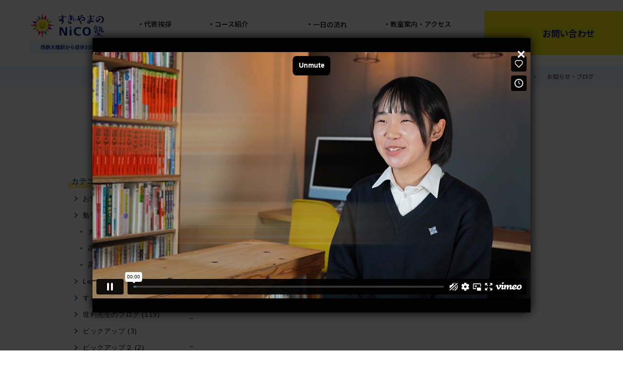

--- FILE ---
content_type: text/html; charset=UTF-8
request_url: https://www.nicojuku.com/2017/10/11/post-210/
body_size: 14466
content:
<!DOCTYPE html><html dir="ltr" lang="ja"
 prefix="og: https://ogp.me/ns#"  class="no-js no-svg"><head><link rel="preconnect" href="//webfonts.sakura.ne.jp/"><link rel="preconnect" href="//www.googletagmanager.com"><link rel="preconnect" href="//fonts.gstatic.com"><link rel="preconnect" href="//ajax.googleapis.com"><link rel="preconnect" href="//maps.google.com"><link rel="preconnect" href="//www.google-analytics.com"><link rel="preconnect" href="//www.googleadservices.com"><link rel="preconnect" href="//s.yimg.jp"><link rel="preconnect" href="//connect.facebook.net"><link rel="preconnect" href="//googleads.g.doubleclick.net"><link rel="preconnect" href="//www.facebook.com"><link rel="preconnect" href="//graph.facebook.com/"><link rel="preconnect" href="//www.google.com"><link rel="preconnect" href="//www.google.co.jp"><link rel="preconnect" href="//netdna.bootstrapcdn.com">  <script defer>setTimeout(function(){
          (function(w,d,s,l,i){w[l]=w[l]||[];w[l].push({'gtm.start':
            new Date().getTime(),event:'gtm.js'});var f=d.getElementsByTagName(s)[0],
        j=d.createElement(s),dl=l!='dataLayer'?'&l='+l:'';j.async=true;j.src=
        'https://www.googletagmanager.com/gtm.js?id='+i+dl;f.parentNode.insertBefore(j,f);
    })(window,document,'script','dataLayer','GTM-TS834XT');
      }, 3000);</script> <meta charset="UTF-8"><meta name="viewport" content="width=device-width, initial-scale=1"><link rel="profile" href="http://gmpg.org/xfn/11"><link rel="stylesheet" type="text/css" href="https://www.nicojuku.com/wp-content/cache/autoptimize/css/autoptimize_single_3ecc639232ad772258eb13bc6b5f9122.css" media="print" onload="this.media='all'"><link rel="stylesheet" href="https://www.nicojuku.com/wp-content/cache/autoptimize/css/autoptimize_single_04720c60bc020cbba92785dd4029f7d2.css"><link rel="stylesheet" type="text/css" href="https://www.nicojuku.com/wp-content/cache/autoptimize/css/autoptimize_single_13b1b6672b8cfb0d9ae7f899f1c42875.css"  media="print" onload="this.media='all'" /><link rel="stylesheet" type="text/css" href="https://www.nicojuku.com/wp-content/cache/autoptimize/css/autoptimize_single_e7a5d204973bf3074e0b4519ca1c3ba2.css"  media="print" onload="this.media='all'" /><link href="//netdna.bootstrapcdn.com/font-awesome/4.4.0/css/font-awesome.min.css" rel="stylesheet" media="print" onload="this.media='all'"><link rel="stylesheet" media="(min-width: 751px)" type="text/css" href="https://www.nicojuku.com/wp-content/cache/autoptimize/css/autoptimize_single_5a514fbf468c7680bdd15b5879125661.css?20240419t1351"><link rel="stylesheet" media="(max-width: 750px)" type="text/css" href="https://www.nicojuku.com/wp-content/cache/autoptimize/css/autoptimize_single_9d7e3429e7e401dda2909412ae0a91d6.css?20240419"><link rel="stylesheet" type="text/css" href="https://www.nicojuku.com/wp-content/cache/autoptimize/css/autoptimize_single_e58b316e681814db1a34a03a2938bdd2.css?20240419"><link rel="preconnect" href="https://fonts.googleapis.com"><link rel="preconnect" href="https://fonts.gstatic.com" crossorigin><link href="https://fonts.googleapis.com/css2?family=Noto+Sans+JP:wght@400;500;700&family=Roboto+Slab:wght@600;700&display=swap" rel="stylesheet"> <script>(function(html){html.className = html.className.replace(/\bno-js\b/,'js')})(document.documentElement);</script> <title>写真を撮るのが好きなんです☺︎☺︎ | すぎやまのNiCO塾（個別指導塾・学習塾・進学塾）</title><meta name="robots" content="max-image-preview:large" /><link rel="canonical" href="https://www.nicojuku.com/2017/10/11/post-210/" /><meta property="og:locale" content="ja_JP" /><meta property="og:site_name" content="すぎやまのNiCO塾（個別指導塾・学習塾・進学塾） | 福岡市南区大橋" /><meta property="og:type" content="article" /><meta property="og:title" content="写真を撮るのが好きなんです☺︎☺︎ | すぎやまのNiCO塾（個別指導塾・学習塾・進学塾）" /><meta property="og:url" content="https://www.nicojuku.com/2017/10/11/post-210/" /><meta property="article:published_time" content="2017-10-11T12:00:01+00:00" /><meta property="article:modified_time" content="2017-10-11T12:00:01+00:00" /><meta name="twitter:card" content="summary" /><meta name="twitter:title" content="写真を撮るのが好きなんです☺︎☺︎ | すぎやまのNiCO塾（個別指導塾・学習塾・進学塾）" /><meta name="google" content="nositelinkssearchbox" /> <script type="application/ld+json" class="aioseo-schema">{"@context":"https:\/\/schema.org","@graph":[{"@type":"WebSite","@id":"https:\/\/www.nicojuku.com\/#website","url":"https:\/\/www.nicojuku.com\/","name":"\u3059\u304e\u3084\u307e\u306eNiCO\u587e\uff08\u500b\u5225\u6307\u5c0e\u587e\u30fb\u5b66\u7fd2\u587e\u30fb\u9032\u5b66\u587e\uff09","description":"\u798f\u5ca1\u5e02\u5357\u533a\u5927\u6a4b","inLanguage":"ja","publisher":{"@id":"https:\/\/www.nicojuku.com\/#organization"}},{"@type":"Organization","@id":"https:\/\/www.nicojuku.com\/#organization","name":"\u3059\u304e\u3084\u307e\u306eNiCO\u587e\uff08\u500b\u5225\u6307\u5c0e\u587e\u30fb\u5b66\u7fd2\u587e\u30fb\u9032\u5b66\u587e\uff09","url":"https:\/\/www.nicojuku.com\/"},{"@type":"BreadcrumbList","@id":"https:\/\/www.nicojuku.com\/2017\/10\/11\/post-210\/#breadcrumblist","itemListElement":[{"@type":"ListItem","@id":"https:\/\/www.nicojuku.com\/#listItem","position":1,"item":{"@type":"WebPage","@id":"https:\/\/www.nicojuku.com\/","name":"\u30db\u30fc\u30e0","description":"\u3059\u304e\u3084\u307e\u306eNiCO\u587e\u306f\u5c0f\u30fb\u4e2d\u5b66\u751f\u304b\u3089\u5927\u5b66\u53d7\u9a13\u3092\u898b\u636e\u3048\u305f\u4ef2\u9593\u305f\u3061\u3060\u3051\u3067 \u96c6\u4e2d\u3057\u3066\u5b66\u3079\u308b\u30cf\u30a4\u30ec\u30d9\u30eb\u306a\u96c6\u56e3\u6388\u696d\u3092\u884c\u3044\u307e\u3059\u3002\u9ad8\u6821\u751f\u304b\u3089\u306f\u5b8c\u5168\u500b\u5225\u6307\u5c0e\u306b\u5207\u308a\u66ff\u3048\u3066\u3001\u3088\u308a\u78ba\u5b9f\u306a\u53d7\u9a13\u5bfe\u7b56\u3092\u884c\u3044\u307e\u3059\u3002\u81ea\u7fd2\u5ba4\u5b8c\u5099\u3067\u6388\u696d\u304c\u306a\u3044\u65e5\u3082\u5b66\u3073\u306e\u5834\u3092\u63d0\u4f9b\u3057\u3066\u3044\u307e\u3059\u3002\u798f\u5ca1\u5e02\u5357\u533a\u5927\u6a4b\u306e\u500b\u5225\u6307\u5c0e\u587e\u30fb\u5b66\u7fd2\u587e\u30fb\u4e88\u5099\u6821\u30fb\u9032\u5b66\u587e\u3002","url":"https:\/\/www.nicojuku.com\/"},"nextItem":"https:\/\/www.nicojuku.com\/2017\/#listItem"},{"@type":"ListItem","@id":"https:\/\/www.nicojuku.com\/2017\/#listItem","position":2,"item":{"@type":"WebPage","@id":"https:\/\/www.nicojuku.com\/2017\/","name":"2017","url":"https:\/\/www.nicojuku.com\/2017\/"},"nextItem":"https:\/\/www.nicojuku.com\/2017\/10\/11\/post-210\/#listItem","previousItem":"https:\/\/www.nicojuku.com\/#listItem"},{"@type":"ListItem","@id":"https:\/\/www.nicojuku.com\/2017\/10\/11\/post-210\/#listItem","position":3,"item":{"@type":"WebPage","@id":"https:\/\/www.nicojuku.com\/2017\/10\/11\/post-210\/","name":"October","url":"https:\/\/www.nicojuku.com\/2017\/10\/11\/post-210\/"},"nextItem":"https:\/\/www.nicojuku.com\/2017\/10\/11\/#listItem","previousItem":"https:\/\/www.nicojuku.com\/2017\/#listItem"},{"@type":"ListItem","@id":"https:\/\/www.nicojuku.com\/2017\/10\/11\/#listItem","position":4,"item":{"@type":"WebPage","@id":"https:\/\/www.nicojuku.com\/2017\/10\/11\/","name":"11","url":"https:\/\/www.nicojuku.com\/2017\/10\/11\/"},"nextItem":"https:\/\/www.nicojuku.com\/2017\/10\/11\/post-210\/#listItem","previousItem":"https:\/\/www.nicojuku.com\/2017\/10\/11\/post-210\/#listItem"},{"@type":"ListItem","@id":"https:\/\/www.nicojuku.com\/2017\/10\/11\/post-210\/#listItem","position":5,"item":{"@type":"WebPage","@id":"https:\/\/www.nicojuku.com\/2017\/10\/11\/post-210\/","name":"\u5199\u771f\u3092\u64ae\u308b\u306e\u304c\u597d\u304d\u306a\u3093\u3067\u3059\u263a\ufe0e\u263a\ufe0e","url":"https:\/\/www.nicojuku.com\/2017\/10\/11\/post-210\/"},"previousItem":"https:\/\/www.nicojuku.com\/2017\/10\/11\/#listItem"}]},{"@type":"Person","@id":"https:\/\/www.nicojuku.com\/author\/nico\/#author","url":"https:\/\/www.nicojuku.com\/author\/nico\/","name":"nico","image":{"@type":"ImageObject","@id":"https:\/\/www.nicojuku.com\/2017\/10\/11\/post-210\/#authorImage","url":"https:\/\/secure.gravatar.com\/avatar\/d7797ae858363c3726c46461e94aebbe?s=96&d=mm&r=g","width":96,"height":96,"caption":"nico"}},{"@type":"WebPage","@id":"https:\/\/www.nicojuku.com\/2017\/10\/11\/post-210\/#webpage","url":"https:\/\/www.nicojuku.com\/2017\/10\/11\/post-210\/","name":"\u5199\u771f\u3092\u64ae\u308b\u306e\u304c\u597d\u304d\u306a\u3093\u3067\u3059\u263a\ufe0e\u263a\ufe0e | \u3059\u304e\u3084\u307e\u306eNiCO\u587e\uff08\u500b\u5225\u6307\u5c0e\u587e\u30fb\u5b66\u7fd2\u587e\u30fb\u9032\u5b66\u587e\uff09","inLanguage":"ja","isPartOf":{"@id":"https:\/\/www.nicojuku.com\/#website"},"breadcrumb":{"@id":"https:\/\/www.nicojuku.com\/2017\/10\/11\/post-210\/#breadcrumblist"},"author":"https:\/\/www.nicojuku.com\/author\/nico\/#author","creator":"https:\/\/www.nicojuku.com\/author\/nico\/#author","datePublished":"2017-10-11T12:00:01+09:00","dateModified":"2017-10-11T12:00:01+09:00"},{"@type":"Article","@id":"https:\/\/www.nicojuku.com\/2017\/10\/11\/post-210\/#article","name":"\u5199\u771f\u3092\u64ae\u308b\u306e\u304c\u597d\u304d\u306a\u3093\u3067\u3059\u263a\ufe0e\u263a\ufe0e | \u3059\u304e\u3084\u307e\u306eNiCO\u587e\uff08\u500b\u5225\u6307\u5c0e\u587e\u30fb\u5b66\u7fd2\u587e\u30fb\u9032\u5b66\u587e\uff09","inLanguage":"ja","headline":"\u5199\u771f\u3092\u64ae\u308b\u306e\u304c\u597d\u304d\u306a\u3093\u3067\u3059\u263a\ufe0e\u263a\ufe0e","author":{"@id":"https:\/\/www.nicojuku.com\/author\/nico\/#author"},"publisher":{"@id":"https:\/\/www.nicojuku.com\/#organization"},"datePublished":"2017-10-11T12:00:01+09:00","dateModified":"2017-10-11T12:00:01+09:00","articleSection":"\u304a\u77e5\u3089\u305b","mainEntityOfPage":{"@id":"https:\/\/www.nicojuku.com\/2017\/10\/11\/post-210\/#webpage"},"isPartOf":{"@id":"https:\/\/www.nicojuku.com\/2017\/10\/11\/post-210\/#webpage"},"image":{"@type":"ImageObject","@id":"https:\/\/www.nicojuku.com\/#articleImage","url":"https:\/\/static.wixstatic.com\/media\/97274d_1a413668646f42c2bc4eccad321a7ebd~mv2_d_4032_3024_s_4_2.jpg\/v1\/fill\/w_630,h_473,al_c,q_80,usm_0.66_1.00_0.01\/97274d_1a413668646f42c2bc4eccad321a7ebd~mv2_d_4032_3024_s_4_2.jpg"}}]}</script> <link rel='dns-prefetch' href='//s.w.org' /><link rel="alternate" type="application/rss+xml" title="すぎやまのNiCO塾（個別指導塾・学習塾・進学塾） &raquo; フィード" href="https://www.nicojuku.com/feed/" /><link rel="alternate" type="application/rss+xml" title="すぎやまのNiCO塾（個別指導塾・学習塾・進学塾） &raquo; コメントフィード" href="https://www.nicojuku.com/comments/feed/" /> <script type="text/javascript">window._wpemojiSettings = {"baseUrl":"https:\/\/s.w.org\/images\/core\/emoji\/13.1.0\/72x72\/","ext":".png","svgUrl":"https:\/\/s.w.org\/images\/core\/emoji\/13.1.0\/svg\/","svgExt":".svg","source":{"concatemoji":"https:\/\/www.nicojuku.com\/wp-includes\/js\/wp-emoji-release.min.js?ver=5.8.12"}};
			!function(e,a,t){var n,r,o,i=a.createElement("canvas"),p=i.getContext&&i.getContext("2d");function s(e,t){var a=String.fromCharCode;p.clearRect(0,0,i.width,i.height),p.fillText(a.apply(this,e),0,0);e=i.toDataURL();return p.clearRect(0,0,i.width,i.height),p.fillText(a.apply(this,t),0,0),e===i.toDataURL()}function c(e){var t=a.createElement("script");t.src=e,t.defer=t.type="text/javascript",a.getElementsByTagName("head")[0].appendChild(t)}for(o=Array("flag","emoji"),t.supports={everything:!0,everythingExceptFlag:!0},r=0;r<o.length;r++)t.supports[o[r]]=function(e){if(!p||!p.fillText)return!1;switch(p.textBaseline="top",p.font="600 32px Arial",e){case"flag":return s([127987,65039,8205,9895,65039],[127987,65039,8203,9895,65039])?!1:!s([55356,56826,55356,56819],[55356,56826,8203,55356,56819])&&!s([55356,57332,56128,56423,56128,56418,56128,56421,56128,56430,56128,56423,56128,56447],[55356,57332,8203,56128,56423,8203,56128,56418,8203,56128,56421,8203,56128,56430,8203,56128,56423,8203,56128,56447]);case"emoji":return!s([10084,65039,8205,55357,56613],[10084,65039,8203,55357,56613])}return!1}(o[r]),t.supports.everything=t.supports.everything&&t.supports[o[r]],"flag"!==o[r]&&(t.supports.everythingExceptFlag=t.supports.everythingExceptFlag&&t.supports[o[r]]);t.supports.everythingExceptFlag=t.supports.everythingExceptFlag&&!t.supports.flag,t.DOMReady=!1,t.readyCallback=function(){t.DOMReady=!0},t.supports.everything||(n=function(){t.readyCallback()},a.addEventListener?(a.addEventListener("DOMContentLoaded",n,!1),e.addEventListener("load",n,!1)):(e.attachEvent("onload",n),a.attachEvent("onreadystatechange",function(){"complete"===a.readyState&&t.readyCallback()})),(n=t.source||{}).concatemoji?c(n.concatemoji):n.wpemoji&&n.twemoji&&(c(n.twemoji),c(n.wpemoji)))}(window,document,window._wpemojiSettings);</script> <style type="text/css">img.wp-smiley,
img.emoji {
	display: inline !important;
	border: none !important;
	box-shadow: none !important;
	height: 1em !important;
	width: 1em !important;
	margin: 0 .07em !important;
	vertical-align: -0.1em !important;
	background: none !important;
	padding: 0 !important;
}</style><link rel='stylesheet' id='sbi_styles-css'  href='https://www.nicojuku.com/wp-content/plugins/instagram-feed/css/sbi-styles.min.css?ver=6.9.1' type='text/css' media='all' /><link rel='stylesheet' id='twentyseventeen-style-css'  href='https://www.nicojuku.com/wp-content/themes/sugiyama2023/style.css?ver=5.8.12' type='text/css' media='all' /> <!--[if lt IE 9]><link rel='stylesheet' id='twentyseventeen-ie8-css'  href='https://www.nicojuku.com/wp-content/themes/sugiyama2023/assets/css/ie8.css?ver=1.0' type='text/css' media='all' /> <![endif]--><link rel='stylesheet' id='wp-pagenavi-css'  href='https://www.nicojuku.com/wp-content/cache/autoptimize/css/autoptimize_single_73d29ecb3ae4eb2b78712fab3a46d32d.css?ver=2.70' type='text/css' media='all' /><link rel='stylesheet' id='yarpp-thumbnails-css'  href='https://www.nicojuku.com/wp-content/cache/autoptimize/css/autoptimize_single_94143f6469e0e4c4f63cd8ba4153f935.css?ver=5.30.11' type='text/css' media='all' /><style id='yarpp-thumbnails-inline-css' type='text/css'>.yarpp-thumbnails-horizontal .yarpp-thumbnail {width: 130px;height: 170px;margin: 5px;margin-left: 0px;}.yarpp-thumbnail > img, .yarpp-thumbnail-default {width: 120px;height: 120px;margin: 5px;}.yarpp-thumbnails-horizontal .yarpp-thumbnail-title {margin: 7px;margin-top: 0px;width: 120px;}.yarpp-thumbnail-default > img {min-height: 120px;min-width: 120px;}</style><!--[if lt IE 9]> <script type='text/javascript' src='https://www.nicojuku.com/wp-content/themes/sugiyama2023/assets/js/html5.js?ver=3.7.3' id='html5-js'></script> <![endif]--><link rel="https://api.w.org/" href="https://www.nicojuku.com/wp-json/" /><link rel="alternate" type="application/json" href="https://www.nicojuku.com/wp-json/wp/v2/posts/210" /><link rel="EditURI" type="application/rsd+xml" title="RSD" href="https://www.nicojuku.com/xmlrpc.php?rsd" /><link rel="wlwmanifest" type="application/wlwmanifest+xml" href="https://www.nicojuku.com/wp-includes/wlwmanifest.xml" /><meta name="generator" content="WordPress 5.8.12" /><link rel='shortlink' href='https://www.nicojuku.com/?p=210' /><link rel="alternate" type="application/json+oembed" href="https://www.nicojuku.com/wp-json/oembed/1.0/embed?url=https%3A%2F%2Fwww.nicojuku.com%2F2017%2F10%2F11%2Fpost-210%2F" /><link rel="alternate" type="text/xml+oembed" href="https://www.nicojuku.com/wp-json/oembed/1.0/embed?url=https%3A%2F%2Fwww.nicojuku.com%2F2017%2F10%2F11%2Fpost-210%2F&#038;format=xml" /> <script type="text/javascript">var ajaxurl = 'https://www.nicojuku.com/wp-admin/admin-ajax.php';</script> <noscript><style>.lazyload[data-src]{display:none !important;}</style></noscript><style>.lazyload{background-image:none !important;}.lazyload:before{background-image:none !important;}</style></head><body id="info">
<script data-cfasync="false" data-no-defer="1">var ewww_webp_supported=false;</script> <noscript><iframe src="https://www.googletagmanager.com/ns.html?id=GTM-TS834XT"
 height="0" width="0" style="display:none;visibility:hidden"></iframe></noscript><div class="fixedContact"><p>24時間年中無休で受付中</p> <a class="fixedContact_line" href="line://ti/p/@nicosugi">LINE相談は<br>こちら</a> <a class="fixedContact_reservation" href="https://www.nicojuku.com/contact/">無料体験の<br>ご予約はこちら</a></div><header id="header" class="header"><div class="container-L"><h1 class="header_logo"> <a href="https://www.nicojuku.com"> <img class="pc lazyload" src="[data-uri]" alt="すぎやまのNiCO塾（個別指導塾・学習塾・進学塾）" data-src="https://www.nicojuku.com/wp-content/themes/sugiyama2023/assets/img/common2023/logo.png" decoding="async"><noscript><img class="pc" src="https://www.nicojuku.com/wp-content/themes/sugiyama2023/assets/img/common2023/logo.png" alt="すぎやまのNiCO塾（個別指導塾・学習塾・進学塾）" data-eio="l"></noscript> <img class="sp lazyload" src="[data-uri]" alt="すぎやまのNiCO塾（個別指導塾・学習塾・進学塾）"  data-src="https://www.nicojuku.com/wp-content/themes/sugiyama2023/assets/img/common2023/logo-horizon.png" decoding="async"><noscript><img class="sp" src="https://www.nicojuku.com/wp-content/themes/sugiyama2023/assets/img/common2023/logo-horizon.png" alt="すぎやまのNiCO塾（個別指導塾・学習塾・進学塾）"  data-eio="l"></noscript> </a></h1><nav id="headeer-nav" class="header_nav"><ul><li><a href="https://www.nicojuku.com/greeting/">代表挨拶</a></li><li class="pc"> <a href="#top-course">コース紹介</a><div class="header_nav_sub-course"><ul><li><a href="https://www.nicojuku.com/highschool/"><b>高校部</b><small>完全個別指導</small></a></li><li><a href="https://www.nicojuku.com/juniorschool/"><b>中学部</b><small>公立中（少人数集団授業 / 完全個別指導）<br>私立中（完全個別指導）</small></a></li><li><a href="https://www.nicojuku.com/primaryschool/"><b>小学部</b><small>小５/６国算</small></a></li></ul></div></li><li class="sp"><a href="https://www.nicojuku.com/highschool/">高校部<small>完全個別指導</small></a></li><li class="sp"><a href="https://www.nicojuku.com/juniorschool/">中学部<small>公立中（少人数集団授業 / 完全個別指導）<br>私立中（完全個別指導）</small></a></li><li class="sp"><a href="https://www.nicojuku.com/primaryschool/">小学部<small>小５/６国算</small></a></li><li><a href="https://www.nicojuku.com/day/"><span><span data-sp>NiCO塾 </span>一日の流れ</span></a></li><li><a href="https://www.nicojuku.com/access/">教室案内・アクセス</a></li><li><a href="https://www.nicojuku.com/teacher/">先生紹介</a></li><li><a href="https://www.nicojuku.com/schedule/">年間行事・時間割</a></li><li><a href="https://www.nicojuku.com/voices/">利用者の声</a></li><li><a href="https://www.nicojuku.com/faq/">よくある質問</a></li></ul></nav> <a href="https://www.nicojuku.com/contact/" class="btn-arrow pc">お問い合わせ</a><div class="header_sp-btns sp"> <a href="tel:0922310314"><img src="[data-uri]" alt="tel" data-src="https://www.nicojuku.com/wp-content/themes/sugiyama2023/assets/img/common2023/icon-sp_tel.svg" decoding="async" class="lazyload"><noscript><img src="https://www.nicojuku.com/wp-content/themes/sugiyama2023/assets/img/common2023/icon-sp_tel.svg" alt="tel" data-eio="l"></noscript></a> <a href="https://www.nicojuku.com/contact/"><img src="[data-uri]" alt="tel" data-src="https://www.nicojuku.com/wp-content/themes/sugiyama2023/assets/img/common2023/icon-sp_mail.svg" decoding="async" class="lazyload"><noscript><img src="https://www.nicojuku.com/wp-content/themes/sugiyama2023/assets/img/common2023/icon-sp_mail.svg" alt="tel" data-eio="l"></noscript></a> <a id="header_burger"><img src="[data-uri]" alt="tel" data-src="https://www.nicojuku.com/wp-content/themes/sugiyama2023/assets/img/common2023/icon-sp_burger.svg" decoding="async" class="lazyload"><noscript><img src="https://www.nicojuku.com/wp-content/themes/sugiyama2023/assets/img/common2023/icon-sp_burger.svg" alt="tel" data-eio="l"></noscript></a></div></div></header><div id="breadcrumb"><ul><li><a href="https://www.nicojuku.com/"><span>すぎやまのNiCO塾（大橋の個別指導塾・予備校・進学塾）</span></a></li><li><span>お知らせ・ブログ</span></li></ul></div><h2 id="main_h2">お知らせ・ブログ</h2><div class="wrap"><div id="blog-flame" class="clearfix"><div id="left_col"><article id="post-210" class="post-210 post type-post status-publish format-standard hentry category-b_info"><header class="entry-header"><div id="blog_date" class="clear"><p>2017年10月11日　|　<a href="https://www.nicojuku.com/category/b_info/" rel="category tag">お知らせ</a></p></div><h1 id="single_title"><span>写真を撮るのが好きなんです☺︎☺︎</span></h1></header><div class="entry-content"><div id="comp-iypi7gi1_SinglePostMediaTop_MediaPost__0_0_def_4_child" data-reactid=".0.$SITE_ROOT.$desktop_siteRoot.$PAGES_CONTAINER.$centeredContent.$inlineContent.$SITE_PAGES.$firfl_DESKTOP.$inlineContent.$comp-iypi7gi1.$inlineContent.0.$child.$0.$inlineContent.$1.$0"><p class="font_8" data-reactid=".0.$SITE_ROOT.$desktop_siteRoot.$PAGES_CONTAINER.$centeredContent.$inlineContent.$SITE_PAGES.$firfl_DESKTOP.$inlineContent.$comp-iypi7gi1.$inlineContent.0.$child.$0.$inlineContent.$1.$5.$0.$richTextContainer.0"><span class="backcolor_16" data-reactid=".0.$SITE_ROOT.$desktop_siteRoot.$PAGES_CONTAINER.$centeredContent.$inlineContent.$SITE_PAGES.$firfl_DESKTOP.$inlineContent.$comp-iypi7gi1.$inlineContent.0.$child.$0.$inlineContent.$1.$5.$0.$richTextContainer.0.0"><u data-reactid=".0.$SITE_ROOT.$desktop_siteRoot.$PAGES_CONTAINER.$centeredContent.$inlineContent.$SITE_PAGES.$firfl_DESKTOP.$inlineContent.$comp-iypi7gi1.$inlineContent.0.$child.$0.$inlineContent.$1.$5.$0.$richTextContainer.0.0.0">私、写真をね、撮るのがね、</u></span></p><p class="font_8" data-reactid=".0.$SITE_ROOT.$desktop_siteRoot.$PAGES_CONTAINER.$centeredContent.$inlineContent.$SITE_PAGES.$firfl_DESKTOP.$inlineContent.$comp-iypi7gi1.$inlineContent.0.$child.$0.$inlineContent.$1.$5.$0.$richTextContainer.1"><span class="backcolor_16" data-reactid=".0.$SITE_ROOT.$desktop_siteRoot.$PAGES_CONTAINER.$centeredContent.$inlineContent.$SITE_PAGES.$firfl_DESKTOP.$inlineContent.$comp-iypi7gi1.$inlineContent.0.$child.$0.$inlineContent.$1.$5.$0.$richTextContainer.1.0"><u data-reactid=".0.$SITE_ROOT.$desktop_siteRoot.$PAGES_CONTAINER.$centeredContent.$inlineContent.$SITE_PAGES.$firfl_DESKTOP.$inlineContent.$comp-iypi7gi1.$inlineContent.0.$child.$0.$inlineContent.$1.$5.$0.$richTextContainer.1.0.0"> </u></span></p><p class="font_8" data-reactid=".0.$SITE_ROOT.$desktop_siteRoot.$PAGES_CONTAINER.$centeredContent.$inlineContent.$SITE_PAGES.$firfl_DESKTOP.$inlineContent.$comp-iypi7gi1.$inlineContent.0.$child.$0.$inlineContent.$1.$5.$0.$richTextContainer.2"><span class="backcolor_16" data-reactid=".0.$SITE_ROOT.$desktop_siteRoot.$PAGES_CONTAINER.$centeredContent.$inlineContent.$SITE_PAGES.$firfl_DESKTOP.$inlineContent.$comp-iypi7gi1.$inlineContent.0.$child.$0.$inlineContent.$1.$5.$0.$richTextContainer.2.0"><u data-reactid=".0.$SITE_ROOT.$desktop_siteRoot.$PAGES_CONTAINER.$centeredContent.$inlineContent.$SITE_PAGES.$firfl_DESKTOP.$inlineContent.$comp-iypi7gi1.$inlineContent.0.$child.$0.$inlineContent.$1.$5.$0.$richTextContainer.2.0.0">好きなんですよ☺︎📸</u></span></p><p class="font_8" data-reactid=".0.$SITE_ROOT.$desktop_siteRoot.$PAGES_CONTAINER.$centeredContent.$inlineContent.$SITE_PAGES.$firfl_DESKTOP.$inlineContent.$comp-iypi7gi1.$inlineContent.0.$child.$0.$inlineContent.$1.$5.$0.$richTextContainer.3"><span class="backcolor_16" data-reactid=".0.$SITE_ROOT.$desktop_siteRoot.$PAGES_CONTAINER.$centeredContent.$inlineContent.$SITE_PAGES.$firfl_DESKTOP.$inlineContent.$comp-iypi7gi1.$inlineContent.0.$child.$0.$inlineContent.$1.$5.$0.$richTextContainer.3.0"><u data-reactid=".0.$SITE_ROOT.$desktop_siteRoot.$PAGES_CONTAINER.$centeredContent.$inlineContent.$SITE_PAGES.$firfl_DESKTOP.$inlineContent.$comp-iypi7gi1.$inlineContent.0.$child.$0.$inlineContent.$1.$5.$0.$richTextContainer.3.0.0"> </u></span></p><p class="font_8" data-reactid=".0.$SITE_ROOT.$desktop_siteRoot.$PAGES_CONTAINER.$centeredContent.$inlineContent.$SITE_PAGES.$firfl_DESKTOP.$inlineContent.$comp-iypi7gi1.$inlineContent.0.$child.$0.$inlineContent.$1.$5.$0.$richTextContainer.4"><span class="backcolor_16" data-reactid=".0.$SITE_ROOT.$desktop_siteRoot.$PAGES_CONTAINER.$centeredContent.$inlineContent.$SITE_PAGES.$firfl_DESKTOP.$inlineContent.$comp-iypi7gi1.$inlineContent.0.$child.$0.$inlineContent.$1.$5.$0.$richTextContainer.4.0"><u data-reactid=".0.$SITE_ROOT.$desktop_siteRoot.$PAGES_CONTAINER.$centeredContent.$inlineContent.$SITE_PAGES.$firfl_DESKTOP.$inlineContent.$comp-iypi7gi1.$inlineContent.0.$child.$0.$inlineContent.$1.$5.$0.$richTextContainer.4.0.0"> </u></span></p><p class="font_8" data-reactid=".0.$SITE_ROOT.$desktop_siteRoot.$PAGES_CONTAINER.$centeredContent.$inlineContent.$SITE_PAGES.$firfl_DESKTOP.$inlineContent.$comp-iypi7gi1.$inlineContent.0.$child.$0.$inlineContent.$1.$5.$0.$richTextContainer.5"><span class="backcolor_16" data-reactid=".0.$SITE_ROOT.$desktop_siteRoot.$PAGES_CONTAINER.$centeredContent.$inlineContent.$SITE_PAGES.$firfl_DESKTOP.$inlineContent.$comp-iypi7gi1.$inlineContent.0.$child.$0.$inlineContent.$1.$5.$0.$richTextContainer.5.0"><u data-reactid=".0.$SITE_ROOT.$desktop_siteRoot.$PAGES_CONTAINER.$centeredContent.$inlineContent.$SITE_PAGES.$firfl_DESKTOP.$inlineContent.$comp-iypi7gi1.$inlineContent.0.$child.$0.$inlineContent.$1.$5.$0.$richTextContainer.5.0.0"> </u></span></p><p class="font_8" data-reactid=".0.$SITE_ROOT.$desktop_siteRoot.$PAGES_CONTAINER.$centeredContent.$inlineContent.$SITE_PAGES.$firfl_DESKTOP.$inlineContent.$comp-iypi7gi1.$inlineContent.0.$child.$0.$inlineContent.$1.$5.$0.$richTextContainer.6"><span class="backcolor_16" data-reactid=".0.$SITE_ROOT.$desktop_siteRoot.$PAGES_CONTAINER.$centeredContent.$inlineContent.$SITE_PAGES.$firfl_DESKTOP.$inlineContent.$comp-iypi7gi1.$inlineContent.0.$child.$0.$inlineContent.$1.$5.$0.$richTextContainer.6.0"><u data-reactid=".0.$SITE_ROOT.$desktop_siteRoot.$PAGES_CONTAINER.$centeredContent.$inlineContent.$SITE_PAGES.$firfl_DESKTOP.$inlineContent.$comp-iypi7gi1.$inlineContent.0.$child.$0.$inlineContent.$1.$5.$0.$richTextContainer.6.0.0">ちゃんとしたカメラがほしいんですけどね、</u></span></p><p class="font_8" data-reactid=".0.$SITE_ROOT.$desktop_siteRoot.$PAGES_CONTAINER.$centeredContent.$inlineContent.$SITE_PAGES.$firfl_DESKTOP.$inlineContent.$comp-iypi7gi1.$inlineContent.0.$child.$0.$inlineContent.$1.$5.$0.$richTextContainer.7"><span class="backcolor_16" data-reactid=".0.$SITE_ROOT.$desktop_siteRoot.$PAGES_CONTAINER.$centeredContent.$inlineContent.$SITE_PAGES.$firfl_DESKTOP.$inlineContent.$comp-iypi7gi1.$inlineContent.0.$child.$0.$inlineContent.$1.$5.$0.$richTextContainer.7.0"><u data-reactid=".0.$SITE_ROOT.$desktop_siteRoot.$PAGES_CONTAINER.$centeredContent.$inlineContent.$SITE_PAGES.$firfl_DESKTOP.$inlineContent.$comp-iypi7gi1.$inlineContent.0.$child.$0.$inlineContent.$1.$5.$0.$richTextContainer.7.0.0"> </u></span></p><p class="font_8" data-reactid=".0.$SITE_ROOT.$desktop_siteRoot.$PAGES_CONTAINER.$centeredContent.$inlineContent.$SITE_PAGES.$firfl_DESKTOP.$inlineContent.$comp-iypi7gi1.$inlineContent.0.$child.$0.$inlineContent.$1.$5.$0.$richTextContainer.8"><span class="backcolor_16" data-reactid=".0.$SITE_ROOT.$desktop_siteRoot.$PAGES_CONTAINER.$centeredContent.$inlineContent.$SITE_PAGES.$firfl_DESKTOP.$inlineContent.$comp-iypi7gi1.$inlineContent.0.$child.$0.$inlineContent.$1.$5.$0.$richTextContainer.8.0"><u data-reactid=".0.$SITE_ROOT.$desktop_siteRoot.$PAGES_CONTAINER.$centeredContent.$inlineContent.$SITE_PAGES.$firfl_DESKTOP.$inlineContent.$comp-iypi7gi1.$inlineContent.0.$child.$0.$inlineContent.$1.$5.$0.$richTextContainer.8.0.0">お値段がそこそこするので、、、</u></span></p><p class="font_8" data-reactid=".0.$SITE_ROOT.$desktop_siteRoot.$PAGES_CONTAINER.$centeredContent.$inlineContent.$SITE_PAGES.$firfl_DESKTOP.$inlineContent.$comp-iypi7gi1.$inlineContent.0.$child.$0.$inlineContent.$1.$5.$0.$richTextContainer.9"><span class="backcolor_16" data-reactid=".0.$SITE_ROOT.$desktop_siteRoot.$PAGES_CONTAINER.$centeredContent.$inlineContent.$SITE_PAGES.$firfl_DESKTOP.$inlineContent.$comp-iypi7gi1.$inlineContent.0.$child.$0.$inlineContent.$1.$5.$0.$richTextContainer.9.0"><u data-reactid=".0.$SITE_ROOT.$desktop_siteRoot.$PAGES_CONTAINER.$centeredContent.$inlineContent.$SITE_PAGES.$firfl_DESKTOP.$inlineContent.$comp-iypi7gi1.$inlineContent.0.$child.$0.$inlineContent.$1.$5.$0.$richTextContainer.9.0.0"> </u></span></p><p class="font_8" data-reactid=".0.$SITE_ROOT.$desktop_siteRoot.$PAGES_CONTAINER.$centeredContent.$inlineContent.$SITE_PAGES.$firfl_DESKTOP.$inlineContent.$comp-iypi7gi1.$inlineContent.0.$child.$0.$inlineContent.$1.$5.$0.$richTextContainer.a"><span class="backcolor_16" data-reactid=".0.$SITE_ROOT.$desktop_siteRoot.$PAGES_CONTAINER.$centeredContent.$inlineContent.$SITE_PAGES.$firfl_DESKTOP.$inlineContent.$comp-iypi7gi1.$inlineContent.0.$child.$0.$inlineContent.$1.$5.$0.$richTextContainer.a.0"><u data-reactid=".0.$SITE_ROOT.$desktop_siteRoot.$PAGES_CONTAINER.$centeredContent.$inlineContent.$SITE_PAGES.$firfl_DESKTOP.$inlineContent.$comp-iypi7gi1.$inlineContent.0.$child.$0.$inlineContent.$1.$5.$0.$richTextContainer.a.0.0"> </u></span></p><p class="font_8" data-reactid=".0.$SITE_ROOT.$desktop_siteRoot.$PAGES_CONTAINER.$centeredContent.$inlineContent.$SITE_PAGES.$firfl_DESKTOP.$inlineContent.$comp-iypi7gi1.$inlineContent.0.$child.$0.$inlineContent.$1.$5.$0.$richTextContainer.b"><span class="backcolor_16" data-reactid=".0.$SITE_ROOT.$desktop_siteRoot.$PAGES_CONTAINER.$centeredContent.$inlineContent.$SITE_PAGES.$firfl_DESKTOP.$inlineContent.$comp-iypi7gi1.$inlineContent.0.$child.$0.$inlineContent.$1.$5.$0.$richTextContainer.b.0"><u data-reactid=".0.$SITE_ROOT.$desktop_siteRoot.$PAGES_CONTAINER.$centeredContent.$inlineContent.$SITE_PAGES.$firfl_DESKTOP.$inlineContent.$comp-iypi7gi1.$inlineContent.0.$child.$0.$inlineContent.$1.$5.$0.$richTextContainer.b.0.0"> </u></span></p><p class="font_8" data-reactid=".0.$SITE_ROOT.$desktop_siteRoot.$PAGES_CONTAINER.$centeredContent.$inlineContent.$SITE_PAGES.$firfl_DESKTOP.$inlineContent.$comp-iypi7gi1.$inlineContent.0.$child.$0.$inlineContent.$1.$5.$0.$richTextContainer.c"><span class="backcolor_16" data-reactid=".0.$SITE_ROOT.$desktop_siteRoot.$PAGES_CONTAINER.$centeredContent.$inlineContent.$SITE_PAGES.$firfl_DESKTOP.$inlineContent.$comp-iypi7gi1.$inlineContent.0.$child.$0.$inlineContent.$1.$5.$0.$richTextContainer.c.0"><u data-reactid=".0.$SITE_ROOT.$desktop_siteRoot.$PAGES_CONTAINER.$centeredContent.$inlineContent.$SITE_PAGES.$firfl_DESKTOP.$inlineContent.$comp-iypi7gi1.$inlineContent.0.$child.$0.$inlineContent.$1.$5.$0.$richTextContainer.c.0.0">大学生になるまで我慢しよう！</u></span></p><p class="font_8" data-reactid=".0.$SITE_ROOT.$desktop_siteRoot.$PAGES_CONTAINER.$centeredContent.$inlineContent.$SITE_PAGES.$firfl_DESKTOP.$inlineContent.$comp-iypi7gi1.$inlineContent.0.$child.$0.$inlineContent.$1.$5.$0.$richTextContainer.d"><span class="backcolor_16" data-reactid=".0.$SITE_ROOT.$desktop_siteRoot.$PAGES_CONTAINER.$centeredContent.$inlineContent.$SITE_PAGES.$firfl_DESKTOP.$inlineContent.$comp-iypi7gi1.$inlineContent.0.$child.$0.$inlineContent.$1.$5.$0.$richTextContainer.d.0"><u data-reactid=".0.$SITE_ROOT.$desktop_siteRoot.$PAGES_CONTAINER.$centeredContent.$inlineContent.$SITE_PAGES.$firfl_DESKTOP.$inlineContent.$comp-iypi7gi1.$inlineContent.0.$child.$0.$inlineContent.$1.$5.$0.$richTextContainer.d.0.0"> </u></span></p><p class="font_8" data-reactid=".0.$SITE_ROOT.$desktop_siteRoot.$PAGES_CONTAINER.$centeredContent.$inlineContent.$SITE_PAGES.$firfl_DESKTOP.$inlineContent.$comp-iypi7gi1.$inlineContent.0.$child.$0.$inlineContent.$1.$5.$0.$richTextContainer.e"><span class="backcolor_16" data-reactid=".0.$SITE_ROOT.$desktop_siteRoot.$PAGES_CONTAINER.$centeredContent.$inlineContent.$SITE_PAGES.$firfl_DESKTOP.$inlineContent.$comp-iypi7gi1.$inlineContent.0.$child.$0.$inlineContent.$1.$5.$0.$richTextContainer.e.0"><u data-reactid=".0.$SITE_ROOT.$desktop_siteRoot.$PAGES_CONTAINER.$centeredContent.$inlineContent.$SITE_PAGES.$firfl_DESKTOP.$inlineContent.$comp-iypi7gi1.$inlineContent.0.$child.$0.$inlineContent.$1.$5.$0.$richTextContainer.e.0.0"> </u></span></p><p class="font_8" data-reactid=".0.$SITE_ROOT.$desktop_siteRoot.$PAGES_CONTAINER.$centeredContent.$inlineContent.$SITE_PAGES.$firfl_DESKTOP.$inlineContent.$comp-iypi7gi1.$inlineContent.0.$child.$0.$inlineContent.$1.$5.$0.$richTextContainer.f"><span class="backcolor_16" data-reactid=".0.$SITE_ROOT.$desktop_siteRoot.$PAGES_CONTAINER.$centeredContent.$inlineContent.$SITE_PAGES.$firfl_DESKTOP.$inlineContent.$comp-iypi7gi1.$inlineContent.0.$child.$0.$inlineContent.$1.$5.$0.$richTextContainer.f.0"><u data-reactid=".0.$SITE_ROOT.$desktop_siteRoot.$PAGES_CONTAINER.$centeredContent.$inlineContent.$SITE_PAGES.$firfl_DESKTOP.$inlineContent.$comp-iypi7gi1.$inlineContent.0.$child.$0.$inlineContent.$1.$5.$0.$richTextContainer.f.0.0"> </u></span></p><p class="font_8" data-reactid=".0.$SITE_ROOT.$desktop_siteRoot.$PAGES_CONTAINER.$centeredContent.$inlineContent.$SITE_PAGES.$firfl_DESKTOP.$inlineContent.$comp-iypi7gi1.$inlineContent.0.$child.$0.$inlineContent.$1.$5.$0.$richTextContainer.g"><span class="backcolor_16" data-reactid=".0.$SITE_ROOT.$desktop_siteRoot.$PAGES_CONTAINER.$centeredContent.$inlineContent.$SITE_PAGES.$firfl_DESKTOP.$inlineContent.$comp-iypi7gi1.$inlineContent.0.$child.$0.$inlineContent.$1.$5.$0.$richTextContainer.g.0"><u data-reactid=".0.$SITE_ROOT.$desktop_siteRoot.$PAGES_CONTAINER.$centeredContent.$inlineContent.$SITE_PAGES.$firfl_DESKTOP.$inlineContent.$comp-iypi7gi1.$inlineContent.0.$child.$0.$inlineContent.$1.$5.$0.$richTextContainer.g.0.0">ということで、</u></span></p><p class="font_8" data-reactid=".0.$SITE_ROOT.$desktop_siteRoot.$PAGES_CONTAINER.$centeredContent.$inlineContent.$SITE_PAGES.$firfl_DESKTOP.$inlineContent.$comp-iypi7gi1.$inlineContent.0.$child.$0.$inlineContent.$1.$5.$0.$richTextContainer.h"><span class="backcolor_16" data-reactid=".0.$SITE_ROOT.$desktop_siteRoot.$PAGES_CONTAINER.$centeredContent.$inlineContent.$SITE_PAGES.$firfl_DESKTOP.$inlineContent.$comp-iypi7gi1.$inlineContent.0.$child.$0.$inlineContent.$1.$5.$0.$richTextContainer.h.0"><u data-reactid=".0.$SITE_ROOT.$desktop_siteRoot.$PAGES_CONTAINER.$centeredContent.$inlineContent.$SITE_PAGES.$firfl_DESKTOP.$inlineContent.$comp-iypi7gi1.$inlineContent.0.$child.$0.$inlineContent.$1.$5.$0.$richTextContainer.h.0.0"> </u></span></p><p class="font_8" data-reactid=".0.$SITE_ROOT.$desktop_siteRoot.$PAGES_CONTAINER.$centeredContent.$inlineContent.$SITE_PAGES.$firfl_DESKTOP.$inlineContent.$comp-iypi7gi1.$inlineContent.0.$child.$0.$inlineContent.$1.$5.$0.$richTextContainer.i"><span class="backcolor_16" data-reactid=".0.$SITE_ROOT.$desktop_siteRoot.$PAGES_CONTAINER.$centeredContent.$inlineContent.$SITE_PAGES.$firfl_DESKTOP.$inlineContent.$comp-iypi7gi1.$inlineContent.0.$child.$0.$inlineContent.$1.$5.$0.$richTextContainer.i.0"><u data-reactid=".0.$SITE_ROOT.$desktop_siteRoot.$PAGES_CONTAINER.$centeredContent.$inlineContent.$SITE_PAGES.$firfl_DESKTOP.$inlineContent.$comp-iypi7gi1.$inlineContent.0.$child.$0.$inlineContent.$1.$5.$0.$richTextContainer.i.0.0">iPhoneのカメラで写真を撮りまくってます☺︎</u></span></p><p class="font_8" data-reactid=".0.$SITE_ROOT.$desktop_siteRoot.$PAGES_CONTAINER.$centeredContent.$inlineContent.$SITE_PAGES.$firfl_DESKTOP.$inlineContent.$comp-iypi7gi1.$inlineContent.0.$child.$0.$inlineContent.$1.$5.$0.$richTextContainer.j"><span class="backcolor_16" data-reactid=".0.$SITE_ROOT.$desktop_siteRoot.$PAGES_CONTAINER.$centeredContent.$inlineContent.$SITE_PAGES.$firfl_DESKTOP.$inlineContent.$comp-iypi7gi1.$inlineContent.0.$child.$0.$inlineContent.$1.$5.$0.$richTextContainer.j.0"><u data-reactid=".0.$SITE_ROOT.$desktop_siteRoot.$PAGES_CONTAINER.$centeredContent.$inlineContent.$SITE_PAGES.$firfl_DESKTOP.$inlineContent.$comp-iypi7gi1.$inlineContent.0.$child.$0.$inlineContent.$1.$5.$0.$richTextContainer.j.0.0"> </u></span></p><p class="font_8" data-reactid=".0.$SITE_ROOT.$desktop_siteRoot.$PAGES_CONTAINER.$centeredContent.$inlineContent.$SITE_PAGES.$firfl_DESKTOP.$inlineContent.$comp-iypi7gi1.$inlineContent.0.$child.$0.$inlineContent.$1.$5.$0.$richTextContainer.k"><span class="backcolor_16" data-reactid=".0.$SITE_ROOT.$desktop_siteRoot.$PAGES_CONTAINER.$centeredContent.$inlineContent.$SITE_PAGES.$firfl_DESKTOP.$inlineContent.$comp-iypi7gi1.$inlineContent.0.$child.$0.$inlineContent.$1.$5.$0.$richTextContainer.k.0"><u data-reactid=".0.$SITE_ROOT.$desktop_siteRoot.$PAGES_CONTAINER.$centeredContent.$inlineContent.$SITE_PAGES.$firfl_DESKTOP.$inlineContent.$comp-iypi7gi1.$inlineContent.0.$child.$0.$inlineContent.$1.$5.$0.$richTextContainer.k.0.0"> </u></span></p><p class="font_8" data-reactid=".0.$SITE_ROOT.$desktop_siteRoot.$PAGES_CONTAINER.$centeredContent.$inlineContent.$SITE_PAGES.$firfl_DESKTOP.$inlineContent.$comp-iypi7gi1.$inlineContent.0.$child.$0.$inlineContent.$1.$5.$0.$richTextContainer.l"><span class="backcolor_16" data-reactid=".0.$SITE_ROOT.$desktop_siteRoot.$PAGES_CONTAINER.$centeredContent.$inlineContent.$SITE_PAGES.$firfl_DESKTOP.$inlineContent.$comp-iypi7gi1.$inlineContent.0.$child.$0.$inlineContent.$1.$5.$0.$richTextContainer.l.0"><u data-reactid=".0.$SITE_ROOT.$desktop_siteRoot.$PAGES_CONTAINER.$centeredContent.$inlineContent.$SITE_PAGES.$firfl_DESKTOP.$inlineContent.$comp-iypi7gi1.$inlineContent.0.$child.$0.$inlineContent.$1.$5.$0.$richTextContainer.l.0.0"> </u></span></p><p class="font_8" data-reactid=".0.$SITE_ROOT.$desktop_siteRoot.$PAGES_CONTAINER.$centeredContent.$inlineContent.$SITE_PAGES.$firfl_DESKTOP.$inlineContent.$comp-iypi7gi1.$inlineContent.0.$child.$0.$inlineContent.$1.$5.$0.$richTextContainer.m"><span class="backcolor_16" data-reactid=".0.$SITE_ROOT.$desktop_siteRoot.$PAGES_CONTAINER.$centeredContent.$inlineContent.$SITE_PAGES.$firfl_DESKTOP.$inlineContent.$comp-iypi7gi1.$inlineContent.0.$child.$0.$inlineContent.$1.$5.$0.$richTextContainer.m.0"><u data-reactid=".0.$SITE_ROOT.$desktop_siteRoot.$PAGES_CONTAINER.$centeredContent.$inlineContent.$SITE_PAGES.$firfl_DESKTOP.$inlineContent.$comp-iypi7gi1.$inlineContent.0.$child.$0.$inlineContent.$1.$5.$0.$richTextContainer.m.0.0">最近撮った中で、お気に入りのものを1枚、</u></span></p><p class="font_8" data-reactid=".0.$SITE_ROOT.$desktop_siteRoot.$PAGES_CONTAINER.$centeredContent.$inlineContent.$SITE_PAGES.$firfl_DESKTOP.$inlineContent.$comp-iypi7gi1.$inlineContent.0.$child.$0.$inlineContent.$1.$5.$0.$richTextContainer.n"><span class="backcolor_16" data-reactid=".0.$SITE_ROOT.$desktop_siteRoot.$PAGES_CONTAINER.$centeredContent.$inlineContent.$SITE_PAGES.$firfl_DESKTOP.$inlineContent.$comp-iypi7gi1.$inlineContent.0.$child.$0.$inlineContent.$1.$5.$0.$richTextContainer.n.0"><u data-reactid=".0.$SITE_ROOT.$desktop_siteRoot.$PAGES_CONTAINER.$centeredContent.$inlineContent.$SITE_PAGES.$firfl_DESKTOP.$inlineContent.$comp-iypi7gi1.$inlineContent.0.$child.$0.$inlineContent.$1.$5.$0.$richTextContainer.n.0.0"> </u></span></p><p class="font_8" data-reactid=".0.$SITE_ROOT.$desktop_siteRoot.$PAGES_CONTAINER.$centeredContent.$inlineContent.$SITE_PAGES.$firfl_DESKTOP.$inlineContent.$comp-iypi7gi1.$inlineContent.0.$child.$0.$inlineContent.$1.$5.$0.$richTextContainer.o"><span class="backcolor_16" data-reactid=".0.$SITE_ROOT.$desktop_siteRoot.$PAGES_CONTAINER.$centeredContent.$inlineContent.$SITE_PAGES.$firfl_DESKTOP.$inlineContent.$comp-iypi7gi1.$inlineContent.0.$child.$0.$inlineContent.$1.$5.$0.$richTextContainer.o.0"><u data-reactid=".0.$SITE_ROOT.$desktop_siteRoot.$PAGES_CONTAINER.$centeredContent.$inlineContent.$SITE_PAGES.$firfl_DESKTOP.$inlineContent.$comp-iypi7gi1.$inlineContent.0.$child.$0.$inlineContent.$1.$5.$0.$richTextContainer.o.0.0">のっけときます☺︎</u></span></p><p class="font_8" data-reactid=".0.$SITE_ROOT.$desktop_siteRoot.$PAGES_CONTAINER.$centeredContent.$inlineContent.$SITE_PAGES.$firfl_DESKTOP.$inlineContent.$comp-iypi7gi1.$inlineContent.0.$child.$0.$inlineContent.$1.$5.$0.$richTextContainer.p"><span class="backcolor_16" data-reactid=".0.$SITE_ROOT.$desktop_siteRoot.$PAGES_CONTAINER.$centeredContent.$inlineContent.$SITE_PAGES.$firfl_DESKTOP.$inlineContent.$comp-iypi7gi1.$inlineContent.0.$child.$0.$inlineContent.$1.$5.$0.$richTextContainer.p.0"><u data-reactid=".0.$SITE_ROOT.$desktop_siteRoot.$PAGES_CONTAINER.$centeredContent.$inlineContent.$SITE_PAGES.$firfl_DESKTOP.$inlineContent.$comp-iypi7gi1.$inlineContent.0.$child.$0.$inlineContent.$1.$5.$0.$richTextContainer.p.0.0"> </u></span></p><p class="font_8" data-reactid=".0.$SITE_ROOT.$desktop_siteRoot.$PAGES_CONTAINER.$centeredContent.$inlineContent.$SITE_PAGES.$firfl_DESKTOP.$inlineContent.$comp-iypi7gi1.$inlineContent.0.$child.$0.$inlineContent.$1.$5.$0.$richTextContainer.q"><span class="backcolor_16" data-reactid=".0.$SITE_ROOT.$desktop_siteRoot.$PAGES_CONTAINER.$centeredContent.$inlineContent.$SITE_PAGES.$firfl_DESKTOP.$inlineContent.$comp-iypi7gi1.$inlineContent.0.$child.$0.$inlineContent.$1.$5.$0.$richTextContainer.q.0"><u data-reactid=".0.$SITE_ROOT.$desktop_siteRoot.$PAGES_CONTAINER.$centeredContent.$inlineContent.$SITE_PAGES.$firfl_DESKTOP.$inlineContent.$comp-iypi7gi1.$inlineContent.0.$child.$0.$inlineContent.$1.$5.$0.$richTextContainer.q.0.0"> </u></span></p><p class="font_8" data-reactid=".0.$SITE_ROOT.$desktop_siteRoot.$PAGES_CONTAINER.$centeredContent.$inlineContent.$SITE_PAGES.$firfl_DESKTOP.$inlineContent.$comp-iypi7gi1.$inlineContent.0.$child.$0.$inlineContent.$1.$5.$0.$richTextContainer.r"><span class="backcolor_16" data-reactid=".0.$SITE_ROOT.$desktop_siteRoot.$PAGES_CONTAINER.$centeredContent.$inlineContent.$SITE_PAGES.$firfl_DESKTOP.$inlineContent.$comp-iypi7gi1.$inlineContent.0.$child.$0.$inlineContent.$1.$5.$0.$richTextContainer.r.0"><u data-reactid=".0.$SITE_ROOT.$desktop_siteRoot.$PAGES_CONTAINER.$centeredContent.$inlineContent.$SITE_PAGES.$firfl_DESKTOP.$inlineContent.$comp-iypi7gi1.$inlineContent.0.$child.$0.$inlineContent.$1.$5.$0.$richTextContainer.r.0.0"> </u></span></p><p class="font_8" data-reactid=".0.$SITE_ROOT.$desktop_siteRoot.$PAGES_CONTAINER.$centeredContent.$inlineContent.$SITE_PAGES.$firfl_DESKTOP.$inlineContent.$comp-iypi7gi1.$inlineContent.0.$child.$0.$inlineContent.$1.$5.$0.$richTextContainer.s"><span class="backcolor_16" data-reactid=".0.$SITE_ROOT.$desktop_siteRoot.$PAGES_CONTAINER.$centeredContent.$inlineContent.$SITE_PAGES.$firfl_DESKTOP.$inlineContent.$comp-iypi7gi1.$inlineContent.0.$child.$0.$inlineContent.$1.$5.$0.$richTextContainer.s.0"><u data-reactid=".0.$SITE_ROOT.$desktop_siteRoot.$PAGES_CONTAINER.$centeredContent.$inlineContent.$SITE_PAGES.$firfl_DESKTOP.$inlineContent.$comp-iypi7gi1.$inlineContent.0.$child.$0.$inlineContent.$1.$5.$0.$richTextContainer.s.0.0">私の家のわんことお花🐶🌼</u></span></p><div id="innercomp_txtMedia1hjq" class="s_heNoSkinPhoto" title="" data-exact-height="472.5" data-content-padding-horizontal="0" data-content-padding-vertical="0" data-reactid=".0.$SITE_ROOT.$desktop_siteRoot.$PAGES_CONTAINER.$centeredContent.$inlineContent.$SITE_PAGES.$firfl_DESKTOP.$inlineContent.$comp-iypi7gi1.$inlineContent.0.$child.$0.$inlineContent.$1.$5.$0.$richTextContainer.t:0"><div id="innercomp_txtMedia1hjqlink" class="s_heNoSkinPhotolink" data-reactid=".0.$SITE_ROOT.$desktop_siteRoot.$PAGES_CONTAINER.$centeredContent.$inlineContent.$SITE_PAGES.$firfl_DESKTOP.$inlineContent.$comp-iypi7gi1.$inlineContent.0.$child.$0.$inlineContent.$1.$5.$0.$richTextContainer.t:0.$link"><div id="innercomp_txtMedia1hjqimg" class="s_heNoSkinPhotoimg" data-style="" data-reactid=".0.$SITE_ROOT.$desktop_siteRoot.$PAGES_CONTAINER.$centeredContent.$inlineContent.$SITE_PAGES.$firfl_DESKTOP.$inlineContent.$comp-iypi7gi1.$inlineContent.0.$child.$0.$inlineContent.$1.$5.$0.$richTextContainer.t:0.$link.0"><div id="innercomp_txtMedia1hjqimgpreloader" class="s_heNoSkinPhotoimgpreloader" data-reactid=".0.$SITE_ROOT.$desktop_siteRoot.$PAGES_CONTAINER.$centeredContent.$inlineContent.$SITE_PAGES.$firfl_DESKTOP.$inlineContent.$comp-iypi7gi1.$inlineContent.0.$child.$0.$inlineContent.$1.$5.$0.$richTextContainer.t:0.$link.0.$preloader"></div><p><img id="innercomp_txtMedia1hjqimgimage" src="[data-uri]" alt data-type="image" data-reactid=".0.$SITE_ROOT.$desktop_siteRoot.$PAGES_CONTAINER.$centeredContent.$inlineContent.$SITE_PAGES.$firfl_DESKTOP.$inlineContent.$comp-iypi7gi1.$inlineContent.0.$child.$0.$inlineContent.$1.$5.$0.$richTextContainer.t:0.$link.0.$image" loading="lazy" data-src="https://static.wixstatic.com/media/97274d_1a413668646f42c2bc4eccad321a7ebd~mv2_d_4032_3024_s_4_2.jpg/v1/fill/w_630,h_473,al_c,q_80,usm_0.66_1.00_0.01/97274d_1a413668646f42c2bc4eccad321a7ebd~mv2_d_4032_3024_s_4_2.jpg" decoding="async" class="lazyload" /><noscript><img id="innercomp_txtMedia1hjqimgimage" src="https://static.wixstatic.com/media/97274d_1a413668646f42c2bc4eccad321a7ebd~mv2_d_4032_3024_s_4_2.jpg/v1/fill/w_630,h_473,al_c,q_80,usm_0.66_1.00_0.01/97274d_1a413668646f42c2bc4eccad321a7ebd~mv2_d_4032_3024_s_4_2.jpg" alt data-type="image" data-reactid=".0.$SITE_ROOT.$desktop_siteRoot.$PAGES_CONTAINER.$centeredContent.$inlineContent.$SITE_PAGES.$firfl_DESKTOP.$inlineContent.$comp-iypi7gi1.$inlineContent.0.$child.$0.$inlineContent.$1.$5.$0.$richTextContainer.t:0.$link.0.$image" loading="lazy" data-eio="l" /></noscript></div></div></div><p class="font_8" data-reactid=".0.$SITE_ROOT.$desktop_siteRoot.$PAGES_CONTAINER.$centeredContent.$inlineContent.$SITE_PAGES.$firfl_DESKTOP.$inlineContent.$comp-iypi7gi1.$inlineContent.0.$child.$0.$inlineContent.$1.$5.$0.$richTextContainer.u"><span class="backcolor_16" data-reactid=".0.$SITE_ROOT.$desktop_siteRoot.$PAGES_CONTAINER.$centeredContent.$inlineContent.$SITE_PAGES.$firfl_DESKTOP.$inlineContent.$comp-iypi7gi1.$inlineContent.0.$child.$0.$inlineContent.$1.$5.$0.$richTextContainer.u.0"><u data-reactid=".0.$SITE_ROOT.$desktop_siteRoot.$PAGES_CONTAINER.$centeredContent.$inlineContent.$SITE_PAGES.$firfl_DESKTOP.$inlineContent.$comp-iypi7gi1.$inlineContent.0.$child.$0.$inlineContent.$1.$5.$0.$richTextContainer.u.0.0"> </u></span></p><p class="font_8" data-reactid=".0.$SITE_ROOT.$desktop_siteRoot.$PAGES_CONTAINER.$centeredContent.$inlineContent.$SITE_PAGES.$firfl_DESKTOP.$inlineContent.$comp-iypi7gi1.$inlineContent.0.$child.$0.$inlineContent.$1.$5.$0.$richTextContainer.v"><span class="backcolor_16" data-reactid=".0.$SITE_ROOT.$desktop_siteRoot.$PAGES_CONTAINER.$centeredContent.$inlineContent.$SITE_PAGES.$firfl_DESKTOP.$inlineContent.$comp-iypi7gi1.$inlineContent.0.$child.$0.$inlineContent.$1.$5.$0.$richTextContainer.v.0"><u data-reactid=".0.$SITE_ROOT.$desktop_siteRoot.$PAGES_CONTAINER.$centeredContent.$inlineContent.$SITE_PAGES.$firfl_DESKTOP.$inlineContent.$comp-iypi7gi1.$inlineContent.0.$child.$0.$inlineContent.$1.$5.$0.$richTextContainer.v.0.0"><span data-reactid=".0.$SITE_ROOT.$desktop_siteRoot.$PAGES_CONTAINER.$centeredContent.$inlineContent.$SITE_PAGES.$firfl_DESKTOP.$inlineContent.$comp-iypi7gi1.$inlineContent.0.$child.$0.$inlineContent.$1.$5.$0.$richTextContainer.v.0.0.0">今日の実行</span><br data-reactid=".0.$SITE_ROOT.$desktop_siteRoot.$PAGES_CONTAINER.$centeredContent.$inlineContent.$SITE_PAGES.$firfl_DESKTOP.$inlineContent.$comp-iypi7gi1.$inlineContent.0.$child.$0.$inlineContent.$1.$5.$0.$richTextContainer.v.0.0.1" /><span data-reactid=".0.$SITE_ROOT.$desktop_siteRoot.$PAGES_CONTAINER.$centeredContent.$inlineContent.$SITE_PAGES.$firfl_DESKTOP.$inlineContent.$comp-iypi7gi1.$inlineContent.0.$child.$0.$inlineContent.$1.$5.$0.$richTextContainer.v.0.0.2">1.速単 601 〜 700 (1:00)</span><br data-reactid=".0.$SITE_ROOT.$desktop_siteRoot.$PAGES_CONTAINER.$centeredContent.$inlineContent.$SITE_PAGES.$firfl_DESKTOP.$inlineContent.$comp-iypi7gi1.$inlineContent.0.$child.$0.$inlineContent.$1.$5.$0.$richTextContainer.v.0.0.3" /><span data-reactid=".0.$SITE_ROOT.$desktop_siteRoot.$PAGES_CONTAINER.$centeredContent.$inlineContent.$SITE_PAGES.$firfl_DESKTOP.$inlineContent.$comp-iypi7gi1.$inlineContent.0.$child.$0.$inlineContent.$1.$5.$0.$richTextContainer.v.0.0.4">2.解体熟語 701 〜 800 (1:30)</span><br data-reactid=".0.$SITE_ROOT.$desktop_siteRoot.$PAGES_CONTAINER.$centeredContent.$inlineContent.$SITE_PAGES.$firfl_DESKTOP.$inlineContent.$comp-iypi7gi1.$inlineContent.0.$child.$0.$inlineContent.$1.$5.$0.$richTextContainer.v.0.0.5" /><span data-reactid=".0.$SITE_ROOT.$desktop_siteRoot.$PAGES_CONTAINER.$centeredContent.$inlineContent.$SITE_PAGES.$firfl_DESKTOP.$inlineContent.$comp-iypi7gi1.$inlineContent.0.$child.$0.$inlineContent.$1.$5.$0.$richTextContainer.v.0.0.6">3.解体構文 251 〜 285 (1:00)</span><br data-reactid=".0.$SITE_ROOT.$desktop_siteRoot.$PAGES_CONTAINER.$centeredContent.$inlineContent.$SITE_PAGES.$firfl_DESKTOP.$inlineContent.$comp-iypi7gi1.$inlineContent.0.$child.$0.$inlineContent.$1.$5.$0.$richTextContainer.v.0.0.7" /><span data-reactid=".0.$SITE_ROOT.$desktop_siteRoot.$PAGES_CONTAINER.$centeredContent.$inlineContent.$SITE_PAGES.$firfl_DESKTOP.$inlineContent.$comp-iypi7gi1.$inlineContent.0.$child.$0.$inlineContent.$1.$5.$0.$richTextContainer.v.0.0.8">4.ドラゴン 31 〜 36 (1:30)</span><br data-reactid=".0.$SITE_ROOT.$desktop_siteRoot.$PAGES_CONTAINER.$centeredContent.$inlineContent.$SITE_PAGES.$firfl_DESKTOP.$inlineContent.$comp-iypi7gi1.$inlineContent.0.$child.$0.$inlineContent.$1.$5.$0.$richTextContainer.v.0.0.9" /><span data-reactid=".0.$SITE_ROOT.$desktop_siteRoot.$PAGES_CONTAINER.$centeredContent.$inlineContent.$SITE_PAGES.$firfl_DESKTOP.$inlineContent.$comp-iypi7gi1.$inlineContent.0.$child.$0.$inlineContent.$1.$5.$0.$richTextContainer.v.0.0.a">5.経済 2-5 (1:00)</span><br data-reactid=".0.$SITE_ROOT.$desktop_siteRoot.$PAGES_CONTAINER.$centeredContent.$inlineContent.$SITE_PAGES.$firfl_DESKTOP.$inlineContent.$comp-iypi7gi1.$inlineContent.0.$child.$0.$inlineContent.$1.$5.$0.$richTextContainer.v.0.0.b" /><span data-reactid=".0.$SITE_ROOT.$desktop_siteRoot.$PAGES_CONTAINER.$centeredContent.$inlineContent.$SITE_PAGES.$firfl_DESKTOP.$inlineContent.$comp-iypi7gi1.$inlineContent.0.$child.$0.$inlineContent.$1.$5.$0.$richTextContainer.v.0.0.c">6.テーマ 82 (0:30)</span><br data-reactid=".0.$SITE_ROOT.$desktop_siteRoot.$PAGES_CONTAINER.$centeredContent.$inlineContent.$SITE_PAGES.$firfl_DESKTOP.$inlineContent.$comp-iypi7gi1.$inlineContent.0.$child.$0.$inlineContent.$1.$5.$0.$richTextContainer.v.0.0.d" /><span data-reactid=".0.$SITE_ROOT.$desktop_siteRoot.$PAGES_CONTAINER.$centeredContent.$inlineContent.$SITE_PAGES.$firfl_DESKTOP.$inlineContent.$comp-iypi7gi1.$inlineContent.0.$child.$0.$inlineContent.$1.$5.$0.$richTextContainer.v.0.0.e">7.生 黒⑥ (2:00) </span><br data-reactid=".0.$SITE_ROOT.$desktop_siteRoot.$PAGES_CONTAINER.$centeredContent.$inlineContent.$SITE_PAGES.$firfl_DESKTOP.$inlineContent.$comp-iypi7gi1.$inlineContent.0.$child.$0.$inlineContent.$1.$5.$0.$richTextContainer.v.0.0.f" /><span data-reactid=".0.$SITE_ROOT.$desktop_siteRoot.$PAGES_CONTAINER.$centeredContent.$inlineContent.$SITE_PAGES.$firfl_DESKTOP.$inlineContent.$comp-iypi7gi1.$inlineContent.0.$child.$0.$inlineContent.$1.$5.$0.$richTextContainer.v.0.0.g">8.化 黒⑥ (2:00)  </span></u></span></p></div><div id="CategoriesList_MediaPost__0_0" class=" " data-reactid=".0.$SITE_ROOT.$desktop_siteRoot.$PAGES_CONTAINER.$centeredContent.$inlineContent.$SITE_PAGES.$firfl_DESKTOP.$inlineContent.$comp-iypi7gi1.$inlineContent.0.$child.$0.$inlineContent.$1.$1"></div><div id="comp-iypi7gi1_SinglePostMediaTop_MediaPost__0_0_def_6" class=" flex_vbox" data-reactid=".0.$SITE_ROOT.$desktop_siteRoot.$PAGES_CONTAINER.$centeredContent.$inlineContent.$SITE_PAGES.$firfl_DESKTOP.$inlineContent.$comp-iypi7gi1.$inlineContent.0.$child.$0.$inlineContent.$1.$2"><div id="comp-iypi7gi1_SinglePostMediaTop_MediaPost__0_0_def_7" class="flex_display flex_vbox" data-reactid=".0.$SITE_ROOT.$desktop_siteRoot.$PAGES_CONTAINER.$centeredContent.$inlineContent.$SITE_PAGES.$firfl_DESKTOP.$inlineContent.$comp-iypi7gi1.$inlineContent.0.$child.$0.$inlineContent.$1.$2.$0"><div id="comp-iypi7gi1_SinglePostMediaTop_MediaPost__0_0_title" class="s_usaAWRichTextClickableSkin" data-reactid=".0.$SITE_ROOT.$desktop_siteRoot.$PAGES_CONTAINER.$centeredContent.$inlineContent.$SITE_PAGES.$firfl_DESKTOP.$inlineContent.$comp-iypi7gi1.$inlineContent.0.$child.$0.$inlineContent.$1.$2.$0.$0"><div id="comp-iypi7gi1_SinglePostMediaTop_MediaPost__0_0_titlerichTextContainer" class="s_usaAWRichTextClickableSkin_richTextContainer s_usaAWRichTextClickableSkinrichTextContainer" data-reactid=".0.$SITE_ROOT.$desktop_siteRoot.$PAGES_CONTAINER.$centeredContent.$inlineContent.$SITE_PAGES.$firfl_DESKTOP.$inlineContent.$comp-iypi7gi1.$inlineContent.0.$child.$0.$inlineContent.$1.$2.$0.$0.$richTextContainer"><h1 class="font_5 color_20"></h1></div></div></div></div><div class='yarpp yarpp-related yarpp-related-website yarpp-template-thumbnails'><h3>この記事を見ている人は以下の記事も見ています。</h3><div class="yarpp-thumbnails-horizontal"> <a class='yarpp-thumbnail' rel='norewrite' href='https://www.nicojuku.com/2017/10/05/post-190/' title='中秋の名月'> <span class="yarpp-thumbnail-default"><img src="[data-uri]" alt="Default Thumbnail" data-pin-nopin="true" loading="lazy" data-src="https://www.nicojuku.com/wp-content/themes/sugiyama2020/assets/img/default.png" decoding="async" class="lazyload" /><noscript><img src="https://www.nicojuku.com/wp-content/themes/sugiyama2020/assets/img/default.png" alt="Default Thumbnail" data-pin-nopin="true" loading="lazy" data-eio="l" /></noscript></span><span class="yarpp-thumbnail-title">中秋の名月</span></a> <a class='yarpp-thumbnail' rel='norewrite' href='https://www.nicojuku.com/2020/03/05/post-1895/' title='入江先生・眞田先生ありがとうございました^^'> <img width="120" height="120" src="[data-uri]" class="attachment-yarpp-thumbnail size-yarpp-thumbnail wp-post-image lazyload" alt data-pin-nopin="true"   loading="lazy" data-src="https://www.nicojuku.com/wp-content/uploads/2020/03/S__12214300-1-120x120.jpg" decoding="async" data-srcset="https://www.nicojuku.com/wp-content/uploads/2020/03/S__12214300-1-120x120.jpg 120w, https://www.nicojuku.com/wp-content/uploads/2020/03/S__12214300-1-350x350.jpg 350w, https://www.nicojuku.com/wp-content/uploads/2020/03/S__12214300-1-100x100.jpg 100w" data-sizes="auto" /><noscript><img width="120" height="120" src="https://www.nicojuku.com/wp-content/uploads/2020/03/S__12214300-1-120x120.jpg" class="attachment-yarpp-thumbnail size-yarpp-thumbnail wp-post-image" alt data-pin-nopin="true" srcset="https://www.nicojuku.com/wp-content/uploads/2020/03/S__12214300-1-120x120.jpg 120w, https://www.nicojuku.com/wp-content/uploads/2020/03/S__12214300-1-350x350.jpg 350w, https://www.nicojuku.com/wp-content/uploads/2020/03/S__12214300-1-100x100.jpg 100w" sizes="100vw" loading="lazy" data-eio="l" /></noscript><span class="yarpp-thumbnail-title">入江先生・眞田先生ありがとうございました^^</span></a> <a class='yarpp-thumbnail' rel='norewrite' href='https://www.nicojuku.com/2020/04/20/linedecheck/' title='LINEdeCHECK'> <img width="120" height="120" src="[data-uri]" class="attachment-yarpp-thumbnail size-yarpp-thumbnail wp-post-image lazyload" alt data-pin-nopin="true"   loading="lazy" data-src="https://www.nicojuku.com/wp-content/uploads/2020/04/000-120x120.jpg" decoding="async" data-srcset="https://www.nicojuku.com/wp-content/uploads/2020/04/000-120x120.jpg 120w, https://www.nicojuku.com/wp-content/uploads/2020/04/000-350x350.jpg 350w, https://www.nicojuku.com/wp-content/uploads/2020/04/000-100x100.jpg 100w" data-sizes="auto" /><noscript><img width="120" height="120" src="https://www.nicojuku.com/wp-content/uploads/2020/04/000-120x120.jpg" class="attachment-yarpp-thumbnail size-yarpp-thumbnail wp-post-image" alt data-pin-nopin="true" srcset="https://www.nicojuku.com/wp-content/uploads/2020/04/000-120x120.jpg 120w, https://www.nicojuku.com/wp-content/uploads/2020/04/000-350x350.jpg 350w, https://www.nicojuku.com/wp-content/uploads/2020/04/000-100x100.jpg 100w" sizes="100vw" loading="lazy" data-eio="l" /></noscript><span class="yarpp-thumbnail-title">LINEdeCHECK</span></a> <a class='yarpp-thumbnail' rel='norewrite' href='https://www.nicojuku.com/2020/06/01/post-2410/' title='勉強の基本の&#8221;キ&#8221;'> <img width="120" height="120" src="[data-uri]" class="attachment-yarpp-thumbnail size-yarpp-thumbnail wp-post-image lazyload" alt data-pin-nopin="true"   loading="lazy" data-src="https://www.nicojuku.com/wp-content/uploads/2020/06/Unknown-120x120.png" decoding="async" data-srcset="https://www.nicojuku.com/wp-content/uploads/2020/06/Unknown-120x120.png 120w, https://www.nicojuku.com/wp-content/uploads/2020/06/Unknown-100x100.png 100w" data-sizes="auto" /><noscript><img width="120" height="120" src="https://www.nicojuku.com/wp-content/uploads/2020/06/Unknown-120x120.png" class="attachment-yarpp-thumbnail size-yarpp-thumbnail wp-post-image" alt data-pin-nopin="true" srcset="https://www.nicojuku.com/wp-content/uploads/2020/06/Unknown-120x120.png 120w, https://www.nicojuku.com/wp-content/uploads/2020/06/Unknown-100x100.png 100w" sizes="100vw" loading="lazy" data-eio="l" /></noscript><span class="yarpp-thumbnail-title">勉強の基本の&#8221;キ&#8221;</span></a></div></div></div> <script>const yarpp = document.getElementsByClassName('yarpp-related')[0];

      const insertText = '<div id="yarpp-related"><h4>福岡市南区大橋の個別指導塾・プログラミング教室「すぎやまのNiCO塾」</h4><ul><li>⇒ <a href="/highschool/standard/">高校部（完全個別指導）はこちら</a></li><li>⇒ <a href="/juniorschool/kodawari/">中学部（高校受験）はこちら</a></li><li>⇒ <a href="/juniorschool/standard/">中学部（私立中在校生）はこちら</a></li><li>⇒ <a href="/primaryschool/standard/">小学部（国算集団授業）はこちら</a></li><li>⇒ <a href="/primaryschool/lepton/">小学部（英語個別学習）はこちら</a></li><li>⇒ <a href="/programing/">コードアドベンチャー（プログラミング教室）はこちら</a></li></ul></div>';

      yarpp.insertAdjacentHTML('beforebegin',insertText);</script> <footer class="entry-footer"><span class="cat-tags-links"><span class="cat-links"><svg class="icon icon-folder-open" aria-hidden="true" role="img"> <use href="#icon-folder-open" xlink:href="#icon-folder-open"></use> </svg><span class="screen-reader-text">カテゴリー</span><a href="https://www.nicojuku.com/category/b_info/" rel="category tag">お知らせ</a></span></span></footer></article><nav class="navigation post-navigation" role="navigation"><div class="nav-links"><div class="nav-previous"><a href="https://www.nicojuku.com/2017/10/11/post-207/" rel="prev"><span class="screen-reader-text">過去の投稿</span><span aria-hidden="true" class="nav-subtitle">前</span> <span class="nav-title"><span class="nav-title-icon-wrapper"><svg class="icon icon-arrow-left" aria-hidden="true" role="img"> <use href="#icon-arrow-left" xlink:href="#icon-arrow-left"></use> </svg></span>センターまで94日</span></a></div><div class="nav-next"><a href="https://www.nicojuku.com/2017/10/11/post-214/" rel="next"><span class="screen-reader-text">次の投稿</span><span aria-hidden="true" class="nav-subtitle">次</span> <span class="nav-title">中3理科 天体<span class="nav-title-icon-wrapper"><svg class="icon icon-arrow-right" aria-hidden="true" role="img"> <use href="#icon-arrow-right" xlink:href="#icon-arrow-right"></use> </svg></span></span></a></div></div></nav><div class="navBox"><div class="next"><a href="https://www.nicojuku.com/2017/10/11/post-214/" rel="next"> 次へ</a></div><div class="next"><a href="https://www.nicojuku.com/2017/10/11/post-207/" rel="prev">前へ &raquo;</a></div></div></div><div id="right_col"><div id="sidebar_pc"><aside id="secondary" class="widget-area" role="complementary"><section id="categories-2" class="widget widget_categories"><h2 class="widget-title">カテゴリー</h2><ul><li class="cat-item cat-item-1"><a href="https://www.nicojuku.com/category/b_info/">お知らせ (183)</a></li><li class="cat-item cat-item-11"><a href="https://www.nicojuku.com/category/b_advice/">勉強法アドバイス (147)</a><ul class='children'><li class="cat-item cat-item-14"><a href="https://www.nicojuku.com/category/b_advice/%e5%a4%a7%e5%ad%a6%e5%8f%97%e9%a8%93/">大学受験 (92)</a></li><li class="cat-item cat-item-15"><a href="https://www.nicojuku.com/category/b_advice/%e9%ab%98%e6%a0%a1%e5%8f%97%e9%a8%93/">高校受験 (70)</a></li><li class="cat-item cat-item-25"><a href="https://www.nicojuku.com/category/b_advice/%e9%ab%98%e6%a0%a1%e7%b4%b9%e4%bb%8b/">高校紹介 (6)</a></li></ul></li><li class="cat-item cat-item-12"><a href="https://www.nicojuku.com/category/lepton/">Lepton (10)</a></li><li class="cat-item cat-item-16"><a href="https://www.nicojuku.com/category/b_sugiyama/">すぎやまブログ (221)</a></li><li class="cat-item cat-item-17"><a href="https://www.nicojuku.com/category/b_seri/">世利先生のブログ (119)</a></li><li class="cat-item cat-item-21"><a href="https://www.nicojuku.com/category/picup/">ピックアップ (3)</a></li><li class="cat-item cat-item-22"><a href="https://www.nicojuku.com/category/picup2/">ピックアップ２ (2)</a></li><li class="cat-item cat-item-24"><a href="https://www.nicojuku.com/category/travel/">カンボジア研修旅行 (8)</a></li></ul></section><section id="archives-2" class="widget widget_archive"><h2 class="widget-title">アーカイブ</h2><ul><li><a href='https://www.nicojuku.com/2026/01/'>2026年1月 (1)</a></li><li><a href='https://www.nicojuku.com/2025/12/'>2025年12月 (1)</a></li><li><a href='https://www.nicojuku.com/2025/11/'>2025年11月 (11)</a></li><li><a href='https://www.nicojuku.com/2025/10/'>2025年10月 (1)</a></li><li><a href='https://www.nicojuku.com/2025/09/'>2025年9月 (3)</a></li><li><a href='https://www.nicojuku.com/2025/08/'>2025年8月 (8)</a></li><li><a href='https://www.nicojuku.com/2025/07/'>2025年7月 (24)</a></li><li><a href='https://www.nicojuku.com/2025/06/'>2025年6月 (30)</a></li><li><a href='https://www.nicojuku.com/2025/05/'>2025年5月 (14)</a></li><li><a href='https://www.nicojuku.com/2025/04/'>2025年4月 (1)</a></li><li><a href='https://www.nicojuku.com/2025/03/'>2025年3月 (8)</a></li><li><a href='https://www.nicojuku.com/2025/02/'>2025年2月 (4)</a></li><li><a href='https://www.nicojuku.com/2025/01/'>2025年1月 (5)</a></li><li><a href='https://www.nicojuku.com/2024/12/'>2024年12月 (1)</a></li><li><a href='https://www.nicojuku.com/2024/11/'>2024年11月 (2)</a></li><li><a href='https://www.nicojuku.com/2024/07/'>2024年7月 (1)</a></li><li><a href='https://www.nicojuku.com/2024/06/'>2024年6月 (2)</a></li><li><a href='https://www.nicojuku.com/2024/03/'>2024年3月 (3)</a></li><li><a href='https://www.nicojuku.com/2024/02/'>2024年2月 (2)</a></li><li><a href='https://www.nicojuku.com/2024/01/'>2024年1月 (1)</a></li><li><a href='https://www.nicojuku.com/2023/12/'>2023年12月 (2)</a></li><li><a href='https://www.nicojuku.com/2023/11/'>2023年11月 (1)</a></li><li><a href='https://www.nicojuku.com/2023/09/'>2023年9月 (1)</a></li><li><a href='https://www.nicojuku.com/2023/06/'>2023年6月 (1)</a></li><li><a href='https://www.nicojuku.com/2023/05/'>2023年5月 (1)</a></li><li><a href='https://www.nicojuku.com/2023/04/'>2023年4月 (1)</a></li><li><a href='https://www.nicojuku.com/2023/03/'>2023年3月 (5)</a></li><li><a href='https://www.nicojuku.com/2023/01/'>2023年1月 (4)</a></li><li><a href='https://www.nicojuku.com/2022/12/'>2022年12月 (1)</a></li><li><a href='https://www.nicojuku.com/2022/11/'>2022年11月 (4)</a></li><li><a href='https://www.nicojuku.com/2022/09/'>2022年9月 (2)</a></li><li><a href='https://www.nicojuku.com/2022/07/'>2022年7月 (2)</a></li><li><a href='https://www.nicojuku.com/2022/06/'>2022年6月 (2)</a></li><li><a href='https://www.nicojuku.com/2022/05/'>2022年5月 (1)</a></li><li><a href='https://www.nicojuku.com/2022/04/'>2022年4月 (2)</a></li><li><a href='https://www.nicojuku.com/2022/03/'>2022年3月 (2)</a></li><li><a href='https://www.nicojuku.com/2022/01/'>2022年1月 (3)</a></li><li><a href='https://www.nicojuku.com/2021/12/'>2021年12月 (4)</a></li><li><a href='https://www.nicojuku.com/2021/11/'>2021年11月 (6)</a></li><li><a href='https://www.nicojuku.com/2021/10/'>2021年10月 (1)</a></li><li><a href='https://www.nicojuku.com/2021/09/'>2021年9月 (7)</a></li><li><a href='https://www.nicojuku.com/2021/08/'>2021年8月 (3)</a></li><li><a href='https://www.nicojuku.com/2021/07/'>2021年7月 (2)</a></li><li><a href='https://www.nicojuku.com/2021/06/'>2021年6月 (12)</a></li><li><a href='https://www.nicojuku.com/2021/05/'>2021年5月 (3)</a></li><li><a href='https://www.nicojuku.com/2021/04/'>2021年4月 (3)</a></li><li><a href='https://www.nicojuku.com/2021/03/'>2021年3月 (8)</a></li><li><a href='https://www.nicojuku.com/2021/02/'>2021年2月 (1)</a></li><li><a href='https://www.nicojuku.com/2021/01/'>2021年1月 (4)</a></li><li><a href='https://www.nicojuku.com/2020/12/'>2020年12月 (7)</a></li><li><a href='https://www.nicojuku.com/2020/11/'>2020年11月 (7)</a></li><li><a href='https://www.nicojuku.com/2020/10/'>2020年10月 (6)</a></li><li><a href='https://www.nicojuku.com/2020/09/'>2020年9月 (8)</a></li><li><a href='https://www.nicojuku.com/2020/08/'>2020年8月 (7)</a></li><li><a href='https://www.nicojuku.com/2020/07/'>2020年7月 (18)</a></li><li><a href='https://www.nicojuku.com/2020/06/'>2020年6月 (16)</a></li><li><a href='https://www.nicojuku.com/2020/05/'>2020年5月 (22)</a></li><li><a href='https://www.nicojuku.com/2020/04/'>2020年4月 (25)</a></li><li><a href='https://www.nicojuku.com/2020/03/'>2020年3月 (25)</a></li><li><a href='https://www.nicojuku.com/2020/02/'>2020年2月 (25)</a></li><li><a href='https://www.nicojuku.com/2020/01/'>2020年1月 (7)</a></li><li><a href='https://www.nicojuku.com/2019/10/'>2019年10月 (1)</a></li><li><a href='https://www.nicojuku.com/2019/09/'>2019年9月 (4)</a></li><li><a href='https://www.nicojuku.com/2019/08/'>2019年8月 (1)</a></li><li><a href='https://www.nicojuku.com/2019/07/'>2019年7月 (3)</a></li><li><a href='https://www.nicojuku.com/2019/06/'>2019年6月 (4)</a></li><li><a href='https://www.nicojuku.com/2019/05/'>2019年5月 (1)</a></li><li><a href='https://www.nicojuku.com/2019/04/'>2019年4月 (3)</a></li><li><a href='https://www.nicojuku.com/2019/03/'>2019年3月 (1)</a></li><li><a href='https://www.nicojuku.com/2019/02/'>2019年2月 (1)</a></li><li><a href='https://www.nicojuku.com/2018/11/'>2018年11月 (2)</a></li><li><a href='https://www.nicojuku.com/2018/10/'>2018年10月 (3)</a></li><li><a href='https://www.nicojuku.com/2018/09/'>2018年9月 (1)</a></li><li><a href='https://www.nicojuku.com/2018/08/'>2018年8月 (2)</a></li><li><a href='https://www.nicojuku.com/2018/07/'>2018年7月 (1)</a></li><li><a href='https://www.nicojuku.com/2018/06/'>2018年6月 (3)</a></li><li><a href='https://www.nicojuku.com/2018/05/'>2018年5月 (3)</a></li><li><a href='https://www.nicojuku.com/2018/04/'>2018年4月 (6)</a></li><li><a href='https://www.nicojuku.com/2018/03/'>2018年3月 (4)</a></li><li><a href='https://www.nicojuku.com/2018/02/'>2018年2月 (5)</a></li><li><a href='https://www.nicojuku.com/2018/01/'>2018年1月 (4)</a></li><li><a href='https://www.nicojuku.com/2017/12/'>2017年12月 (1)</a></li><li><a href='https://www.nicojuku.com/2017/11/'>2017年11月 (3)</a></li><li><a href='https://www.nicojuku.com/2017/10/'>2017年10月 (23)</a></li><li><a href='https://www.nicojuku.com/2017/01/'>2017年1月 (1)</a></li></ul></section></aside></div><div id="sidebar_sp"><aside id="secondary" class="widget-area" role="complementary"><section id="categories-2" class="widget widget_categories"><h2 class="widget-title">カテゴリー</h2><ul><li class="cat-item cat-item-1"><a href="https://www.nicojuku.com/category/b_info/">お知らせ (183)</a></li><li class="cat-item cat-item-11"><a href="https://www.nicojuku.com/category/b_advice/">勉強法アドバイス (147)</a><ul class='children'><li class="cat-item cat-item-14"><a href="https://www.nicojuku.com/category/b_advice/%e5%a4%a7%e5%ad%a6%e5%8f%97%e9%a8%93/">大学受験 (92)</a></li><li class="cat-item cat-item-15"><a href="https://www.nicojuku.com/category/b_advice/%e9%ab%98%e6%a0%a1%e5%8f%97%e9%a8%93/">高校受験 (70)</a></li><li class="cat-item cat-item-25"><a href="https://www.nicojuku.com/category/b_advice/%e9%ab%98%e6%a0%a1%e7%b4%b9%e4%bb%8b/">高校紹介 (6)</a></li></ul></li><li class="cat-item cat-item-12"><a href="https://www.nicojuku.com/category/lepton/">Lepton (10)</a></li><li class="cat-item cat-item-16"><a href="https://www.nicojuku.com/category/b_sugiyama/">すぎやまブログ (221)</a></li><li class="cat-item cat-item-17"><a href="https://www.nicojuku.com/category/b_seri/">世利先生のブログ (119)</a></li><li class="cat-item cat-item-21"><a href="https://www.nicojuku.com/category/picup/">ピックアップ (3)</a></li><li class="cat-item cat-item-22"><a href="https://www.nicojuku.com/category/picup2/">ピックアップ２ (2)</a></li><li class="cat-item cat-item-24"><a href="https://www.nicojuku.com/category/travel/">カンボジア研修旅行 (8)</a></li></ul></section><section id="archives-2" class="widget widget_archive"><h2 class="widget-title">アーカイブ</h2><ul><li><a href='https://www.nicojuku.com/2026/01/'>2026年1月 (1)</a></li><li><a href='https://www.nicojuku.com/2025/12/'>2025年12月 (1)</a></li><li><a href='https://www.nicojuku.com/2025/11/'>2025年11月 (11)</a></li><li><a href='https://www.nicojuku.com/2025/10/'>2025年10月 (1)</a></li><li><a href='https://www.nicojuku.com/2025/09/'>2025年9月 (3)</a></li><li><a href='https://www.nicojuku.com/2025/08/'>2025年8月 (8)</a></li><li><a href='https://www.nicojuku.com/2025/07/'>2025年7月 (24)</a></li><li><a href='https://www.nicojuku.com/2025/06/'>2025年6月 (30)</a></li><li><a href='https://www.nicojuku.com/2025/05/'>2025年5月 (14)</a></li><li><a href='https://www.nicojuku.com/2025/04/'>2025年4月 (1)</a></li><li><a href='https://www.nicojuku.com/2025/03/'>2025年3月 (8)</a></li><li><a href='https://www.nicojuku.com/2025/02/'>2025年2月 (4)</a></li><li><a href='https://www.nicojuku.com/2025/01/'>2025年1月 (5)</a></li><li><a href='https://www.nicojuku.com/2024/12/'>2024年12月 (1)</a></li><li><a href='https://www.nicojuku.com/2024/11/'>2024年11月 (2)</a></li><li><a href='https://www.nicojuku.com/2024/07/'>2024年7月 (1)</a></li><li><a href='https://www.nicojuku.com/2024/06/'>2024年6月 (2)</a></li><li><a href='https://www.nicojuku.com/2024/03/'>2024年3月 (3)</a></li><li><a href='https://www.nicojuku.com/2024/02/'>2024年2月 (2)</a></li><li><a href='https://www.nicojuku.com/2024/01/'>2024年1月 (1)</a></li><li><a href='https://www.nicojuku.com/2023/12/'>2023年12月 (2)</a></li><li><a href='https://www.nicojuku.com/2023/11/'>2023年11月 (1)</a></li><li><a href='https://www.nicojuku.com/2023/09/'>2023年9月 (1)</a></li><li><a href='https://www.nicojuku.com/2023/06/'>2023年6月 (1)</a></li><li><a href='https://www.nicojuku.com/2023/05/'>2023年5月 (1)</a></li><li><a href='https://www.nicojuku.com/2023/04/'>2023年4月 (1)</a></li><li><a href='https://www.nicojuku.com/2023/03/'>2023年3月 (5)</a></li><li><a href='https://www.nicojuku.com/2023/01/'>2023年1月 (4)</a></li><li><a href='https://www.nicojuku.com/2022/12/'>2022年12月 (1)</a></li><li><a href='https://www.nicojuku.com/2022/11/'>2022年11月 (4)</a></li><li><a href='https://www.nicojuku.com/2022/09/'>2022年9月 (2)</a></li><li><a href='https://www.nicojuku.com/2022/07/'>2022年7月 (2)</a></li><li><a href='https://www.nicojuku.com/2022/06/'>2022年6月 (2)</a></li><li><a href='https://www.nicojuku.com/2022/05/'>2022年5月 (1)</a></li><li><a href='https://www.nicojuku.com/2022/04/'>2022年4月 (2)</a></li><li><a href='https://www.nicojuku.com/2022/03/'>2022年3月 (2)</a></li><li><a href='https://www.nicojuku.com/2022/01/'>2022年1月 (3)</a></li><li><a href='https://www.nicojuku.com/2021/12/'>2021年12月 (4)</a></li><li><a href='https://www.nicojuku.com/2021/11/'>2021年11月 (6)</a></li><li><a href='https://www.nicojuku.com/2021/10/'>2021年10月 (1)</a></li><li><a href='https://www.nicojuku.com/2021/09/'>2021年9月 (7)</a></li><li><a href='https://www.nicojuku.com/2021/08/'>2021年8月 (3)</a></li><li><a href='https://www.nicojuku.com/2021/07/'>2021年7月 (2)</a></li><li><a href='https://www.nicojuku.com/2021/06/'>2021年6月 (12)</a></li><li><a href='https://www.nicojuku.com/2021/05/'>2021年5月 (3)</a></li><li><a href='https://www.nicojuku.com/2021/04/'>2021年4月 (3)</a></li><li><a href='https://www.nicojuku.com/2021/03/'>2021年3月 (8)</a></li><li><a href='https://www.nicojuku.com/2021/02/'>2021年2月 (1)</a></li><li><a href='https://www.nicojuku.com/2021/01/'>2021年1月 (4)</a></li><li><a href='https://www.nicojuku.com/2020/12/'>2020年12月 (7)</a></li><li><a href='https://www.nicojuku.com/2020/11/'>2020年11月 (7)</a></li><li><a href='https://www.nicojuku.com/2020/10/'>2020年10月 (6)</a></li><li><a href='https://www.nicojuku.com/2020/09/'>2020年9月 (8)</a></li><li><a href='https://www.nicojuku.com/2020/08/'>2020年8月 (7)</a></li><li><a href='https://www.nicojuku.com/2020/07/'>2020年7月 (18)</a></li><li><a href='https://www.nicojuku.com/2020/06/'>2020年6月 (16)</a></li><li><a href='https://www.nicojuku.com/2020/05/'>2020年5月 (22)</a></li><li><a href='https://www.nicojuku.com/2020/04/'>2020年4月 (25)</a></li><li><a href='https://www.nicojuku.com/2020/03/'>2020年3月 (25)</a></li><li><a href='https://www.nicojuku.com/2020/02/'>2020年2月 (25)</a></li><li><a href='https://www.nicojuku.com/2020/01/'>2020年1月 (7)</a></li><li><a href='https://www.nicojuku.com/2019/10/'>2019年10月 (1)</a></li><li><a href='https://www.nicojuku.com/2019/09/'>2019年9月 (4)</a></li><li><a href='https://www.nicojuku.com/2019/08/'>2019年8月 (1)</a></li><li><a href='https://www.nicojuku.com/2019/07/'>2019年7月 (3)</a></li><li><a href='https://www.nicojuku.com/2019/06/'>2019年6月 (4)</a></li><li><a href='https://www.nicojuku.com/2019/05/'>2019年5月 (1)</a></li><li><a href='https://www.nicojuku.com/2019/04/'>2019年4月 (3)</a></li><li><a href='https://www.nicojuku.com/2019/03/'>2019年3月 (1)</a></li><li><a href='https://www.nicojuku.com/2019/02/'>2019年2月 (1)</a></li><li><a href='https://www.nicojuku.com/2018/11/'>2018年11月 (2)</a></li><li><a href='https://www.nicojuku.com/2018/10/'>2018年10月 (3)</a></li><li><a href='https://www.nicojuku.com/2018/09/'>2018年9月 (1)</a></li><li><a href='https://www.nicojuku.com/2018/08/'>2018年8月 (2)</a></li><li><a href='https://www.nicojuku.com/2018/07/'>2018年7月 (1)</a></li><li><a href='https://www.nicojuku.com/2018/06/'>2018年6月 (3)</a></li><li><a href='https://www.nicojuku.com/2018/05/'>2018年5月 (3)</a></li><li><a href='https://www.nicojuku.com/2018/04/'>2018年4月 (6)</a></li><li><a href='https://www.nicojuku.com/2018/03/'>2018年3月 (4)</a></li><li><a href='https://www.nicojuku.com/2018/02/'>2018年2月 (5)</a></li><li><a href='https://www.nicojuku.com/2018/01/'>2018年1月 (4)</a></li><li><a href='https://www.nicojuku.com/2017/12/'>2017年12月 (1)</a></li><li><a href='https://www.nicojuku.com/2017/11/'>2017年11月 (3)</a></li><li><a href='https://www.nicojuku.com/2017/10/'>2017年10月 (23)</a></li><li><a href='https://www.nicojuku.com/2017/01/'>2017年1月 (1)</a></li></ul></section></aside></div></div></div></div><div class="section-contact" data-scrollAddClass><div class="container-L"><div class="section-contact_wrapper"> <strong class="section-contact_heading"><span class="nowrap">お気軽に</span><br class="sp"><span class="nowrap">お問い合わせ下さい</span></strong><div class="section-contact_list"> <a href="tel:0922310314"> <i><img src="[data-uri]" width="23" height="23" importance="low" decoding="async" loading="lazy" data-src="https://www.nicojuku.com/wp-content/themes/sugiyama2023/assets/img/common2023/icon_tel.svg" class="lazyload"><noscript><img src="https://www.nicojuku.com/wp-content/themes/sugiyama2023/assets/img/common2023/icon_tel.svg" width="23" height="23" importance="low" decoding="async" loading="lazy" data-eio="l"></noscript></i><p>092-231-0314</p> </a> <a rel="nofollow" target="_blank" href="https://liff.line.me/1645278921-kWRPP32q/?accountId=nicosugi"> <i><img src="[data-uri]" width="23" height="23" importance="low" decoding="async" loading="lazy" data-src="https://www.nicojuku.com/wp-content/themes/sugiyama2023/assets/img/common2023/icon_line.svg" class="lazyload"><noscript><img src="https://www.nicojuku.com/wp-content/themes/sugiyama2023/assets/img/common2023/icon_line.svg" width="23" height="23" importance="low" decoding="async" loading="lazy" data-eio="l"></noscript></i><p>nicosugi</p><figure class="pc"><img src="[data-uri]" width="23" height="23" importance="low" decoding="async" loading="lazy" data-src="https://www.nicojuku.com/wp-content/themes/sugiyama2023/assets/img/common2023/qr_line.svg" class="lazyload"><noscript><img src="https://www.nicojuku.com/wp-content/themes/sugiyama2023/assets/img/common2023/qr_line.svg" width="23" height="23" importance="low" decoding="async" loading="lazy" data-eio="l"></noscript></figure> </a> <a href="https://www.nicojuku.com/contact/"> <i><img src="[data-uri]" width="23" height="23" importance="low" decoding="async" loading="lazy" data-src="https://www.nicojuku.com/wp-content/themes/sugiyama2023/assets/img/common2023/icon_mail.svg" class="lazyload"><noscript><img src="https://www.nicojuku.com/wp-content/themes/sugiyama2023/assets/img/common2023/icon_mail.svg" width="23" height="23" importance="low" decoding="async" loading="lazy" data-eio="l"></noscript></i><p><span class="nowrap">メールでの</span><span class="nowrap">お問い合わせ</span></p> </a></div></div></div></div> <a href="#" id="scroll-top" class="scroll-top"><span class="scroll-top_icon"></span></a><footer class="footer"><div class="container-M"><div class="footer_info"><p> <a href="https://www.nicojuku.com">すぎやまのNiCO塾</a> 福岡市南区大橋1-25-14 セレス大橋2F <span class="bg">西鉄大橋駅から徒歩3分</span></p><div class="footer_info_recruit"> <a href="https://www.nicojuku.com/recruit/">講師スタッフ募集</a></div><div class="footer_info_sns"><ul><li> <a href="/info/"><img src="[data-uri]" width="39" height="39" importance="low" decoding="async" loading="lazy" data-src="https://www.nicojuku.com/wp-content/themes/sugiyama2023/assets/img/common2023/icon_blog.svg" class="lazyload"><noscript><img src="https://www.nicojuku.com/wp-content/themes/sugiyama2023/assets/img/common2023/icon_blog.svg" width="39" height="39" importance="low" decoding="async" loading="lazy" data-eio="l"></noscript></a></li><li> <a href="https://www.facebook.com/kanzenkobetsunico" target="_blank"><img src="[data-uri]" width="39" height="39" importance="low" decoding="async" loading="lazy" data-src="https://www.nicojuku.com/wp-content/themes/sugiyama2023/assets/img/common2023/icon_facebook.svg" class="lazyload"><noscript><img src="https://www.nicojuku.com/wp-content/themes/sugiyama2023/assets/img/common2023/icon_facebook.svg" width="39" height="39" importance="low" decoding="async" loading="lazy" data-eio="l"></noscript></a></li><li> <a href="https://www.instagram.com/nicojuku/" target="_blank"><img src="[data-uri]" width="39" height="39" importance="low" decoding="async" loading="lazy" data-src="https://www.nicojuku.com/wp-content/themes/sugiyama2023/assets/img/common2023/icon_instagram.svg" class="lazyload"><noscript><img src="https://www.nicojuku.com/wp-content/themes/sugiyama2023/assets/img/common2023/icon_instagram.svg" width="39" height="39" importance="low" decoding="async" loading="lazy" data-eio="l"></noscript></a></li></ul></div></div><div id="maparea"><div id="map_canvas1"></div></div><div id="school-list"> <strong>関連教室</strong><ul><li><a href="/"><figure><img src="[data-uri]" alt="すぎやまのNiCO塾" data-src="https://www.nicojuku.com/wp-content/themes/sugiyama2023/assets/img/logo.png" decoding="async" class="lazyload"><noscript><img src="https://www.nicojuku.com/wp-content/themes/sugiyama2023/assets/img/logo.png" alt="すぎやまのNiCO塾" data-eio="l"></noscript></figure><p><small>福岡市南区で塾をお探しなら</small><br>すぎやまの<br class="pc">NiCO塾</p> </a></li><li><a href="https://shira-link.com/" target="_blank"><figure><img src="[data-uri]" alt="しらさかのLink塾" data-src="https://www.nicojuku.com/wp-content/themes/sugiyama2023/assets/img/logo2.png" decoding="async" class="lazyload"><noscript><img src="https://www.nicojuku.com/wp-content/themes/sugiyama2023/assets/img/logo2.png" alt="しらさかのLink塾" data-eio="l"></noscript></figure><p><small>福岡市中央区大手門で塾をお探しなら</small><br>しらさかの<br class="pc">Link塾</p> </a></li><li><a href="https://takajuk.com/" target="_blank"><figure><img src="[data-uri]" alt="たかしま式個別指導塾BOOST" data-src="https://www.nicojuku.com/wp-content/themes/sugiyama2023/assets/img/logo4.png" decoding="async" class="lazyload"><noscript><img src="https://www.nicojuku.com/wp-content/themes/sugiyama2023/assets/img/logo4.png" alt="たかしま式個別指導塾BOOST" data-eio="l"></noscript></figure><p><small>福岡市中央区六本松で塾をお探しなら</small><br>たかしま式<br class="pc">個別指導塾BOOST</p> </a></li><li><a href="https://oresumi.com/" target="_blank"><figure><img src="[data-uri]" alt="俺のお墨付き" data-src="https://www.nicojuku.com/wp-content/themes/sugiyama2023/assets/img/logo3.png" decoding="async" class="lazyload"><noscript><img src="https://www.nicojuku.com/wp-content/themes/sugiyama2023/assets/img/logo3.png" alt="俺のお墨付き" data-eio="l"></noscript></figure><p><small>福岡市東区で塾をお探しなら</small><br>俺の<br class="pc">お墨付き</p> </a></li></ul></div><p class="copyright">Copyright&copy; すぎやまのNiCO塾,All rights reserved （福岡市南区大橋の個別指導塾・予備校・進学塾）</p></div></footer>  <script type="text/javascript" src="https://www.nicojuku.com/wp-content/themes/sugiyama2023/assets/js/jquery.min.js"></script>  <script>function setHeader() {
    let header = document.getElementById('header');
    let scrollTopBtn = document.getElementById('scroll-top');
    let scrollTop = document.documentElement.scrollTop || document.body.scrollTop;

    if (scrollTop > 50) {
      header.classList.add('appear');
      scrollTopBtn.classList.add('appear');
    } else {
      header.classList.remove('appear');
      scrollTopBtn.classList.remove('appear');
    }
  }

  window.addEventListener('DOMContentLoaded', setHeader);
  window.addEventListener('scroll', setHeader);</script>  <script type="text/javascript" src="//maps.google.com/maps/api/js?sensor=true&key=AIzaSyBgpc7vw2cGUoSbA1crm8qsbfiHvgQmQdk"></script> <script defer type="text/javascript">(function() {
    var lng = 130.427974;
    var lat = 33.556742;
    var latlng = new google.maps.LatLng(lat, lng);
    var myOptions = {
      zoom: 16,
      scrollwheel: false,
      center: latlng,
      mapTypeId: google.maps.MapTypeId.ROADMAP
    };
    var map_lg = new google.maps.Map(
      document.getElementById("map_canvas1"),
      myOptions
    );
    var myMarker = new google.maps.Marker({
      position: new google.maps.LatLng(lat, lng),
      map: map_lg
    });
    var myFukidashi = new google.maps.InfoWindow({
      content: "すぎやまのNiCO塾"
    });
    myFukidashi.open(map_lg, myMarker);
    google.maps.event.addListener(myFukidashi, "closeclick", function() {
      google.maps.event.addListenerOnce(myMarker, "click", function(event) {
        myFukidashi.open(map_lg, myMarker);
      });
    });

    latlng = new google.maps.LatLng(lat, lng);
    var myOptions = {
      zoom: 16,
      scrollwheel: false,
      center: latlng,
      mapTypeId: google.maps.MapTypeId.ROADMAP
    };
    var map_sm = new google.maps.Map(
      document.getElementById("map_canvas2"),
      myOptions
    );
    var myMarker02 = new google.maps.Marker({
      position: new google.maps.LatLng(lat, lng),
      map: map_sm
    });
    var myFukidashi02 = new google.maps.InfoWindow({
      content: "すぎやまのNiCO塾"
    });
    myFukidashi02.open(map_sm, myMarker02);
    google.maps.event.addListener(myFukidashi02, "closeclick", function() {
      google.maps.event.addListenerOnce(myMarker02, "click", function(event) {
        myFukidashi02.open(map_sm, myMarker02);
      });
    });
  }());</script>  <script type="text/javascript" src="https://www.nicojuku.com/wp-content/themes/sugiyama2023/assets/js/jquery.ticker.js"></script>  <script defer>$(function() {
    var topBtn = $('#page-top');
    topBtn.hide();
    //スクロールが100に達したらボタン表示
    $(window).scroll(function() {
      if ($(this).scrollTop() > 100) {
        topBtn.fadeIn();
      } else {
        topBtn.fadeOut();
      }
    });
    //スクロールしてトップ
    topBtn.click(function() {
      $('body,html').animate({
        scrollTop: 0
      }, 500);
      return false;
    });
  });</script>    <script>window.addEventListener('DOMContentLoaded', function() {
    const slideMenu = document.getElementById('headeer-nav');
    const menuSwitch = document.getElementById('header_burger');

    function open() {
      slideMenu.classList.add('open');
      menuSwitch.classList.remove('close');
      menuSwitch.classList.add('open');
      document.body.style.setProperty('overflow', 'hidden');

      slideMenu.style.setProperty('height', slideMenu.scrollHeight + 'px');
    }

    function close() {
      slideMenu.classList.remove('open');
      menuSwitch.classList.remove('open');
      menuSwitch.classList.add('close');
      document.body.style.setProperty('overflow', null);

      slideMenu.style.setProperty('height', null);
    }

    if (slideMenu) {
      menuSwitch.addEventListener('click', function() {
        if (!slideMenu.classList.contains('open')) {
          open();
        } else {
          close();
        }
      })
    }
  })</script>  <script src="https://www.nicojuku.com/wp-content/themes/sugiyama2023/assets/js/jquery.collapse.js"></script> <script defer type="text/javascript">$(function() {
    $(".faq_list").collapse({
      head: "h4",
      group: ".faq_list_p",
      show: function() {
        this.animate({
          opacity: 'toggle',
          height: 'toggle'
        }, 100);
      },
      hide: function() {
        this.animate({
          opacity: 'toggle',
          height: 'toggle'
        }, 100);
      }
    });
  });</script>  <script defer type="text/javascript">$(function() {
      $("#sidebar_sp").collapse({
        head: "h2",
        group: "ul",
        show: function() {
          this.animate({
            opacity: 'toggle',
            height: 'toggle'
          }, 300);
        },
        hide: function() {
          this.animate({
            opacity: 'toggle',
            height: 'toggle'
          }, 300);
        }
      });
    });</script>  <script type="text/javascript" src="https://www.nicojuku.com/wp-content/themes/sugiyama2023/assets/js/jquery.matchHeight.js"></script> <script defer>$(function() {
    $('.js-matchHeight').matchHeight();

    $('#sbi_images .sbi_item:first-child, .top-blog_list_item:first-child').matchHeight();
  });</script>  <script type='text/javascript' src="https://www.nicojuku.com/wp-content/themes/sugiyama2023/assets/js/lightbox.js"></script>  <script defer type="text/javascript">jQuery(function() {
    // #で始まるアンカーをクリックした場合に処理
    jQuery('a[href^=#]').click(function() {
      // スクロールの速度
      var speed = 300; // ミリ秒
      // アンカーの値取得
      var href = jQuery(this).attr("href");
      // 移動先を取得
      var target = jQuery(href == "#" || href == "" ? 'html' : href);
      // ヘッダー分調整
      var headerHeight = document.getElementById('header').clientHeight;
      // 移動先を数値で取得
      var position = target.offset().top - headerHeight;
      // スムーススクロール
      jQuery('body,html').animate({
        scrollTop: position
      }, speed, 'swing');
      return false;
    });
  });</script>  <script type="text/javascript" src="//webfonts.sakura.ne.jp/js/sakura.js"></script>    <script type="text/javascript" src="https://www.nicojuku.com/wp-content/themes/sugiyama2023/assets/js/scroll_in.js"></script>  <script type="text/javascript">var sbiajaxurl = "https://www.nicojuku.com/wp-admin/admin-ajax.php";</script> <link rel='stylesheet' id='yarppRelatedCss-css'  href='https://www.nicojuku.com/wp-content/cache/autoptimize/css/autoptimize_single_825acc65c7a3728f76a5b39cdc177e6f.css?ver=5.30.11' type='text/css' media='all' /> <script type='text/javascript' id='eio-lazy-load-js-before'>var eio_lazy_vars = {"exactdn_domain":"","skip_autoscale":0,"threshold":0};</script> <script type='text/javascript' src='https://www.nicojuku.com/wp-content/plugins/ewww-image-optimizer/includes/lazysizes.min.js?ver=660.0' id='eio-lazy-load-js'></script> <script type='text/javascript' src='https://www.nicojuku.com/wp-includes/js/wp-embed.min.js?ver=5.8.12' id='wp-embed-js'></script>  <script>function gtag_report_conversion(url) {
    var callback = function() {
      if (typeof(url) != 'undefined') {
        window.location = url;
      }
    };
    gtag('event', 'conversion', {
      'send_to': 'AW-818611347/QgPMCJudhnwQk4mshgM',
      'event_callback': callback
    });
    return false;
  }</script> <div id="videoModal" class="modal"><div class="modal-content"> <span class="close">&times;</span> <iframe id="vimeoPlayer" src="https://player.vimeo.com/video/817156143?h=f5c9531a00&autoplay=1" width="640" height="564" frameborder="0" allow="autoplay; fullscreen" allowfullscreen loading="lazy"></iframe></div></div><style>.modal {
    display: none;
    position: fixed;
    z-index: 9999;
    left: 0;
    top: 0;
    width: 100%;
    height: 100%;
    background-color: rgba(0, 0, 0, 0.75);
  }

  .modal-content {
    position: absolute;
    top: 50%;
    left: 50%;
    transform: translate(-50%, -50%);
    width: 90%;
    max-width: 900px;
    background: #000;
    box-shadow: 0 0 20px #000;
  }

  .modal-content iframe {
    width: 100%;
    display: block;
  }

  .close {
    position: absolute;
    top: 5px;
    right: 10px;
    color: #fff;
    font-size: 30px;
    font-weight: bold;
    cursor: pointer;
  }</style> <script>document.addEventListener('DOMContentLoaded', function() {
    const modal = document.getElementById('videoModal');
    const closeBtn = document.querySelector('.close');
    const iframe = document.getElementById('vimeoPlayer');

    if (!localStorage.getItem('videoModalShown')) {
      modal.style.display = 'block';
      localStorage.setItem('videoModalShown', 'true');
    }

    closeBtn.onclick = function() {
      modal.style.display = 'none';
      // Vimeo動画を停止
      iframe.contentWindow.postMessage('{"method":"pause"}', '*');
    }

    window.onclick = function(event) {
      if (event.target === modal) {
        modal.style.display = 'none';
        // Vimeo動画を停止
        iframe.contentWindow.postMessage('{"method":"pause"}', '*');
      }
    }
  });</script> </body></html>

--- FILE ---
content_type: text/html; charset=UTF-8
request_url: https://player.vimeo.com/video/817156143?h=f5c9531a00&autoplay=1
body_size: 6421
content:
<!DOCTYPE html>
<html lang="en">
<head>
  <meta charset="utf-8">
  <meta name="viewport" content="width=device-width,initial-scale=1,user-scalable=yes">
  
  <link rel="canonical" href="https://player.vimeo.com/video/817156143?h=f5c9531a00">
  <meta name="googlebot" content="noindex,indexifembedded">
  
  
  <title>すぎやまのNiCO塾 高校部 on Vimeo</title>
  <style>
      body, html, .player, .fallback {
          overflow: hidden;
          width: 100%;
          height: 100%;
          margin: 0;
          padding: 0;
      }
      .fallback {
          
              background-color: transparent;
          
      }
      .player.loading { opacity: 0; }
      .fallback iframe {
          position: fixed;
          left: 0;
          top: 0;
          width: 100%;
          height: 100%;
      }
  </style>
  <link rel="modulepreload" href="https://f.vimeocdn.com/p/4.46.25/js/player.module.js" crossorigin="anonymous">
  <link rel="modulepreload" href="https://f.vimeocdn.com/p/4.46.25/js/vendor.module.js" crossorigin="anonymous">
  <link rel="preload" href="https://f.vimeocdn.com/p/4.46.25/css/player.css" as="style">
</head>

<body>


<div class="vp-placeholder">
    <style>
        .vp-placeholder,
        .vp-placeholder-thumb,
        .vp-placeholder-thumb::before,
        .vp-placeholder-thumb::after {
            position: absolute;
            top: 0;
            bottom: 0;
            left: 0;
            right: 0;
        }
        .vp-placeholder {
            visibility: hidden;
            width: 100%;
            max-height: 100%;
            height: calc(1080 / 1920 * 100vw);
            max-width: calc(1920 / 1080 * 100vh);
            margin: auto;
        }
        .vp-placeholder-carousel {
            display: none;
            background-color: #000;
            position: absolute;
            left: 0;
            right: 0;
            bottom: -60px;
            height: 60px;
        }
    </style>

    

    

    <div class="vp-placeholder-thumb"></div>
    <div class="vp-placeholder-carousel"></div>
    <script>function placeholderInit(t,h,d,s,n,o){var i=t.querySelector(".vp-placeholder"),v=t.querySelector(".vp-placeholder-thumb");if(h){var p=function(){try{return window.self!==window.top}catch(a){return!0}}(),w=200,y=415,r=60;if(!p&&window.innerWidth>=w&&window.innerWidth<y){i.style.bottom=r+"px",i.style.maxHeight="calc(100vh - "+r+"px)",i.style.maxWidth="calc("+n+" / "+o+" * (100vh - "+r+"px))";var f=t.querySelector(".vp-placeholder-carousel");f.style.display="block"}}if(d){var e=new Image;e.onload=function(){var a=n/o,c=e.width/e.height;if(c<=.95*a||c>=1.05*a){var l=i.getBoundingClientRect(),g=l.right-l.left,b=l.bottom-l.top,m=window.innerWidth/g*100,x=window.innerHeight/b*100;v.style.height="calc("+e.height+" / "+e.width+" * "+m+"vw)",v.style.maxWidth="calc("+e.width+" / "+e.height+" * "+x+"vh)"}i.style.visibility="visible"},e.src=s}else i.style.visibility="visible"}
</script>
    <script>placeholderInit(document,  false ,  false , "https://i.vimeocdn.com/video/1654584887-84bbba04d35f4748fab9099cb3f799c8eabd34d9af7aa175e10784c2111c341f-d?mw=80\u0026q=85",  1920 ,  1080 );</script>
</div>

<div id="player" class="player"></div>
<script>window.playerConfig = {"cdn_url":"https://f.vimeocdn.com","vimeo_api_url":"api.vimeo.com","request":{"files":{"dash":{"cdns":{"akfire_interconnect_quic":{"avc_url":"https://vod-adaptive-ak.vimeocdn.com/exp=1768415097~acl=%2Fc88988cd-23ff-4f30-a261-e71eb6a64e0c%2Fpsid%3D97087a281b5f516012cae1c6299a9b9c4c27cfc53c3e74d0fca4fc17702bfae7%2F%2A~hmac=4652f882868ec58477b7e05df6d926f8b0f3ea8d746387c66b7e9d2226173424/c88988cd-23ff-4f30-a261-e71eb6a64e0c/psid=97087a281b5f516012cae1c6299a9b9c4c27cfc53c3e74d0fca4fc17702bfae7/v2/playlist/av/primary/prot/cXNyPTE/playlist.json?omit=av1-hevc\u0026pathsig=8c953e4f~lwGsw4jQuyzrctBtRMH_P3hbxTX7nqvf0qOtHkLCZqo\u0026qsr=1\u0026r=dXM%3D\u0026rh=24VODa","origin":"gcs","url":"https://vod-adaptive-ak.vimeocdn.com/exp=1768415097~acl=%2Fc88988cd-23ff-4f30-a261-e71eb6a64e0c%2Fpsid%3D97087a281b5f516012cae1c6299a9b9c4c27cfc53c3e74d0fca4fc17702bfae7%2F%2A~hmac=4652f882868ec58477b7e05df6d926f8b0f3ea8d746387c66b7e9d2226173424/c88988cd-23ff-4f30-a261-e71eb6a64e0c/psid=97087a281b5f516012cae1c6299a9b9c4c27cfc53c3e74d0fca4fc17702bfae7/v2/playlist/av/primary/prot/cXNyPTE/playlist.json?pathsig=8c953e4f~lwGsw4jQuyzrctBtRMH_P3hbxTX7nqvf0qOtHkLCZqo\u0026qsr=1\u0026r=dXM%3D\u0026rh=24VODa"},"fastly_skyfire":{"avc_url":"https://skyfire.vimeocdn.com/1768415097-0x5a328eb70a08a682e5826d6cc14c041574c647e1/c88988cd-23ff-4f30-a261-e71eb6a64e0c/psid=97087a281b5f516012cae1c6299a9b9c4c27cfc53c3e74d0fca4fc17702bfae7/v2/playlist/av/primary/prot/cXNyPTE/playlist.json?omit=av1-hevc\u0026pathsig=8c953e4f~lwGsw4jQuyzrctBtRMH_P3hbxTX7nqvf0qOtHkLCZqo\u0026qsr=1\u0026r=dXM%3D\u0026rh=24VODa","origin":"gcs","url":"https://skyfire.vimeocdn.com/1768415097-0x5a328eb70a08a682e5826d6cc14c041574c647e1/c88988cd-23ff-4f30-a261-e71eb6a64e0c/psid=97087a281b5f516012cae1c6299a9b9c4c27cfc53c3e74d0fca4fc17702bfae7/v2/playlist/av/primary/prot/cXNyPTE/playlist.json?pathsig=8c953e4f~lwGsw4jQuyzrctBtRMH_P3hbxTX7nqvf0qOtHkLCZqo\u0026qsr=1\u0026r=dXM%3D\u0026rh=24VODa"}},"default_cdn":"akfire_interconnect_quic","separate_av":true,"streams":[{"profile":"5ff7441f-4973-4241-8c2e-976ef4a572b0","id":"54755a83-a4e4-48a9-9361-e4ccb06e57ec","fps":29.98,"quality":"1080p"},{"profile":"f9e4a5d7-8043-4af3-b231-641ca735a130","id":"81f9690f-f01d-4c70-a6e8-539f4ce4a7a5","fps":29.98,"quality":"540p"},{"profile":"c3347cdf-6c91-4ab3-8d56-737128e7a65f","id":"c851c3d3-7cac-4bb4-9e6d-f5124f44c3a5","fps":29.98,"quality":"360p"},{"profile":"f3f6f5f0-2e6b-4e90-994e-842d1feeabc0","id":"727aec06-cfab-4a1b-8f82-d62cdfa9231d","fps":29.98,"quality":"720p"},{"profile":"d0b41bac-2bf2-4310-8113-df764d486192","id":"ddc6e8f3-33bb-4d0a-9798-0c9f45990da8","fps":29.98,"quality":"240p"}],"streams_avc":[{"profile":"5ff7441f-4973-4241-8c2e-976ef4a572b0","id":"54755a83-a4e4-48a9-9361-e4ccb06e57ec","fps":29.98,"quality":"1080p"},{"profile":"f9e4a5d7-8043-4af3-b231-641ca735a130","id":"81f9690f-f01d-4c70-a6e8-539f4ce4a7a5","fps":29.98,"quality":"540p"},{"profile":"c3347cdf-6c91-4ab3-8d56-737128e7a65f","id":"c851c3d3-7cac-4bb4-9e6d-f5124f44c3a5","fps":29.98,"quality":"360p"},{"profile":"f3f6f5f0-2e6b-4e90-994e-842d1feeabc0","id":"727aec06-cfab-4a1b-8f82-d62cdfa9231d","fps":29.98,"quality":"720p"},{"profile":"d0b41bac-2bf2-4310-8113-df764d486192","id":"ddc6e8f3-33bb-4d0a-9798-0c9f45990da8","fps":29.98,"quality":"240p"}]},"hls":{"cdns":{"akfire_interconnect_quic":{"avc_url":"https://vod-adaptive-ak.vimeocdn.com/exp=1768415097~acl=%2Fc88988cd-23ff-4f30-a261-e71eb6a64e0c%2Fpsid%3D97087a281b5f516012cae1c6299a9b9c4c27cfc53c3e74d0fca4fc17702bfae7%2F%2A~hmac=4652f882868ec58477b7e05df6d926f8b0f3ea8d746387c66b7e9d2226173424/c88988cd-23ff-4f30-a261-e71eb6a64e0c/psid=97087a281b5f516012cae1c6299a9b9c4c27cfc53c3e74d0fca4fc17702bfae7/v2/playlist/av/primary/prot/cXNyPTE/playlist.m3u8?omit=av1-hevc-opus\u0026pathsig=8c953e4f~FJdiC_HMbDaRKboPdcGlN3OzKE9OSVJRcP8eiAdOQfo\u0026qsr=1\u0026r=dXM%3D\u0026rh=24VODa\u0026sf=fmp4","origin":"gcs","url":"https://vod-adaptive-ak.vimeocdn.com/exp=1768415097~acl=%2Fc88988cd-23ff-4f30-a261-e71eb6a64e0c%2Fpsid%3D97087a281b5f516012cae1c6299a9b9c4c27cfc53c3e74d0fca4fc17702bfae7%2F%2A~hmac=4652f882868ec58477b7e05df6d926f8b0f3ea8d746387c66b7e9d2226173424/c88988cd-23ff-4f30-a261-e71eb6a64e0c/psid=97087a281b5f516012cae1c6299a9b9c4c27cfc53c3e74d0fca4fc17702bfae7/v2/playlist/av/primary/prot/cXNyPTE/playlist.m3u8?omit=opus\u0026pathsig=8c953e4f~FJdiC_HMbDaRKboPdcGlN3OzKE9OSVJRcP8eiAdOQfo\u0026qsr=1\u0026r=dXM%3D\u0026rh=24VODa\u0026sf=fmp4"},"fastly_skyfire":{"avc_url":"https://skyfire.vimeocdn.com/1768415097-0x5a328eb70a08a682e5826d6cc14c041574c647e1/c88988cd-23ff-4f30-a261-e71eb6a64e0c/psid=97087a281b5f516012cae1c6299a9b9c4c27cfc53c3e74d0fca4fc17702bfae7/v2/playlist/av/primary/prot/cXNyPTE/playlist.m3u8?omit=av1-hevc-opus\u0026pathsig=8c953e4f~FJdiC_HMbDaRKboPdcGlN3OzKE9OSVJRcP8eiAdOQfo\u0026qsr=1\u0026r=dXM%3D\u0026rh=24VODa\u0026sf=fmp4","origin":"gcs","url":"https://skyfire.vimeocdn.com/1768415097-0x5a328eb70a08a682e5826d6cc14c041574c647e1/c88988cd-23ff-4f30-a261-e71eb6a64e0c/psid=97087a281b5f516012cae1c6299a9b9c4c27cfc53c3e74d0fca4fc17702bfae7/v2/playlist/av/primary/prot/cXNyPTE/playlist.m3u8?omit=opus\u0026pathsig=8c953e4f~FJdiC_HMbDaRKboPdcGlN3OzKE9OSVJRcP8eiAdOQfo\u0026qsr=1\u0026r=dXM%3D\u0026rh=24VODa\u0026sf=fmp4"}},"default_cdn":"akfire_interconnect_quic","separate_av":true}},"file_codecs":{"av1":[],"avc":["54755a83-a4e4-48a9-9361-e4ccb06e57ec","81f9690f-f01d-4c70-a6e8-539f4ce4a7a5","c851c3d3-7cac-4bb4-9e6d-f5124f44c3a5","727aec06-cfab-4a1b-8f82-d62cdfa9231d","ddc6e8f3-33bb-4d0a-9798-0c9f45990da8"],"hevc":{"dvh1":[],"hdr":[],"sdr":[]}},"lang":"en","referrer":"https://www.nicojuku.com/2017/10/11/post-210/","cookie_domain":".vimeo.com","signature":"ce3c7cb21b53191ebe017175a0b6409b","timestamp":1768411497,"expires":3600,"thumb_preview":{"url":"https://videoapi-sprites.vimeocdn.com/video-sprites/image/12eda946-f00f-4659-90d5-3d336b357ea4.0.jpeg?ClientID=sulu\u0026Expires=1768414733\u0026Signature=3038c7ba51ff17ee320238943a19012c2fb55027","height":2640,"width":4686,"frame_height":240,"frame_width":426,"columns":11,"frames":120},"currency":"USD","session":"abb2e90ad885832cd9fe2f7000e5c2ef5ae3bd7b1768411497","cookie":{"volume":1,"quality":null,"hd":0,"captions":null,"transcript":null,"captions_styles":{"color":null,"fontSize":null,"fontFamily":null,"fontOpacity":null,"bgOpacity":null,"windowColor":null,"windowOpacity":null,"bgColor":null,"edgeStyle":null},"audio_language":null,"audio_kind":null,"qoe_survey_vote":0},"build":{"backend":"31e9776","js":"4.46.25"},"urls":{"js":"https://f.vimeocdn.com/p/4.46.25/js/player.js","js_base":"https://f.vimeocdn.com/p/4.46.25/js","js_module":"https://f.vimeocdn.com/p/4.46.25/js/player.module.js","js_vendor_module":"https://f.vimeocdn.com/p/4.46.25/js/vendor.module.js","locales_js":{"de-DE":"https://f.vimeocdn.com/p/4.46.25/js/player.de-DE.js","en":"https://f.vimeocdn.com/p/4.46.25/js/player.js","es":"https://f.vimeocdn.com/p/4.46.25/js/player.es.js","fr-FR":"https://f.vimeocdn.com/p/4.46.25/js/player.fr-FR.js","ja-JP":"https://f.vimeocdn.com/p/4.46.25/js/player.ja-JP.js","ko-KR":"https://f.vimeocdn.com/p/4.46.25/js/player.ko-KR.js","pt-BR":"https://f.vimeocdn.com/p/4.46.25/js/player.pt-BR.js","zh-CN":"https://f.vimeocdn.com/p/4.46.25/js/player.zh-CN.js"},"ambisonics_js":"https://f.vimeocdn.com/p/external/ambisonics.min.js","barebone_js":"https://f.vimeocdn.com/p/4.46.25/js/barebone.js","chromeless_js":"https://f.vimeocdn.com/p/4.46.25/js/chromeless.js","three_js":"https://f.vimeocdn.com/p/external/three.rvimeo.min.js","vuid_js":"https://f.vimeocdn.com/js_opt/modules/utils/vuid.min.js","hive_sdk":"https://f.vimeocdn.com/p/external/hive-sdk.js","hive_interceptor":"https://f.vimeocdn.com/p/external/hive-interceptor.js","proxy":"https://player.vimeo.com/static/proxy.html","css":"https://f.vimeocdn.com/p/4.46.25/css/player.css","chromeless_css":"https://f.vimeocdn.com/p/4.46.25/css/chromeless.css","fresnel":"https://arclight.vimeo.com/add/player-stats","player_telemetry_url":"https://arclight.vimeo.com/player-events","telemetry_base":"https://lensflare.vimeo.com"},"flags":{"plays":1,"dnt":0,"autohide_controls":0,"preload_video":"metadata_on_hover","qoe_survey_forced":0,"ai_widget":0,"ecdn_delta_updates":0,"disable_mms":0,"check_clip_skipping_forward":0},"country":"US","client":{"ip":"3.142.213.0"},"ab_tests":{"cross_origin_texttracks":{"group":"variant","track":false,"data":null}},"atid":"558944134.1768411497","ai_widget_signature":"882591db1dd7fb0683897353dda25b904b484d31401cdc5742a70ea4e8e1c6ed_1768415097","config_refresh_url":"https://player.vimeo.com/video/817156143/config/request?atid=558944134.1768411497\u0026expires=3600\u0026referrer=https%3A%2F%2Fwww.nicojuku.com%2F2017%2F10%2F11%2Fpost-210%2F\u0026session=abb2e90ad885832cd9fe2f7000e5c2ef5ae3bd7b1768411497\u0026signature=ce3c7cb21b53191ebe017175a0b6409b\u0026time=1768411497\u0026v=1"},"player_url":"player.vimeo.com","video":{"id":817156143,"title":"すぎやまのNiCO塾 高校部","width":1920,"height":1080,"duration":409,"url":"","share_url":"https://vimeo.com/817156143/f5c9531a00","embed_code":"\u003ciframe title=\"vimeo-player\" src=\"https://player.vimeo.com/video/817156143?h=f5c9531a00\" width=\"640\" height=\"360\" frameborder=\"0\" referrerpolicy=\"strict-origin-when-cross-origin\" allow=\"autoplay; fullscreen; picture-in-picture; clipboard-write; encrypted-media; web-share\"   allowfullscreen\u003e\u003c/iframe\u003e","default_to_hd":0,"privacy":"unlisted","embed_permission":"public","thumbnail_url":"https://i.vimeocdn.com/video/1654584887-84bbba04d35f4748fab9099cb3f799c8eabd34d9af7aa175e10784c2111c341f-d","owner":{"id":69523944,"name":"すぎやまのNiCO塾","img":"https://i.vimeocdn.com/portrait/20411568_60x60?sig=2b7ff4d80a617e4ff262e55bdf320e48a9916c50975d5918b7776280cda02266\u0026v=1\u0026region=us","img_2x":"https://i.vimeocdn.com/portrait/20411568_60x60?sig=2b7ff4d80a617e4ff262e55bdf320e48a9916c50975d5918b7776280cda02266\u0026v=1\u0026region=us","url":"https://vimeo.com/user69523944","account_type":"plus"},"spatial":0,"live_event":null,"version":{"current":null,"available":[{"id":542908770,"file_id":3586989512,"is_current":true}]},"unlisted_hash":"f5c9531a00","rating":{"id":6},"fps":29.98,"bypass_token":"eyJ0eXAiOiJKV1QiLCJhbGciOiJIUzI1NiJ9.eyJjbGlwX2lkIjo4MTcxNTYxNDMsImV4cCI6MTc2ODQxNTEwMH0.k_Su0EzN_YlnlRAEizqiH6rRnGH-1v_utlneHxT3n64","channel_layout":"stereo","ai":0,"locale":""},"user":{"id":0,"team_id":0,"team_origin_user_id":0,"account_type":"none","liked":0,"watch_later":0,"owner":0,"mod":0,"logged_in":0,"private_mode_enabled":0,"vimeo_api_client_token":"eyJhbGciOiJIUzI1NiIsInR5cCI6IkpXVCJ9.eyJzZXNzaW9uX2lkIjoiYWJiMmU5MGFkODg1ODMyY2Q5ZmUyZjcwMDBlNWMyZWY1YWUzYmQ3YjE3Njg0MTE0OTciLCJleHAiOjE3Njg0MTUwOTcsImFwcF9pZCI6MTE4MzU5LCJzY29wZXMiOiJwdWJsaWMgc3RhdHMifQ.84-A_lB_i5TP4W9hOqD4OflG4I0oHmDLnbq1PkdNpb0"},"view":1,"vimeo_url":"vimeo.com","embed":{"audio_track":"","autoplay":1,"autopause":1,"dnt":0,"editor":0,"keyboard":1,"log_plays":1,"loop":0,"muted":0,"on_site":0,"texttrack":"","transparent":1,"outro":"videos","playsinline":1,"quality":null,"player_id":"","api":null,"app_id":"","color":"00adef","color_one":"000000","color_two":"00adef","color_three":"ffffff","color_four":"000000","context":"embed.main","settings":{"auto_pip":1,"badge":0,"byline":0,"collections":0,"color":0,"force_color_one":0,"force_color_two":0,"force_color_three":0,"force_color_four":0,"embed":1,"fullscreen":1,"like":1,"logo":1,"playbar":1,"portrait":0,"pip":1,"share":0,"spatial_compass":0,"spatial_label":0,"speed":1,"title":0,"volume":1,"watch_later":1,"watch_full_video":1,"controls":1,"airplay":1,"audio_tracks":1,"chapters":1,"chromecast":1,"cc":1,"transcript":1,"quality":1,"play_button_position":0,"ask_ai":0,"skipping_forward":1,"debug_payload_collection_policy":"default"},"create_interactive":{"has_create_interactive":false,"viddata_url":""},"min_quality":null,"max_quality":null,"initial_quality":null,"prefer_mms":1}}</script>
<script>const fullscreenSupported="exitFullscreen"in document||"webkitExitFullscreen"in document||"webkitCancelFullScreen"in document||"mozCancelFullScreen"in document||"msExitFullscreen"in document||"webkitEnterFullScreen"in document.createElement("video");var isIE=checkIE(window.navigator.userAgent),incompatibleBrowser=!fullscreenSupported||isIE;window.noModuleLoading=!1,window.dynamicImportSupported=!1,window.cssLayersSupported=typeof CSSLayerBlockRule<"u",window.isInIFrame=function(){try{return window.self!==window.top}catch(e){return!0}}(),!window.isInIFrame&&/twitter/i.test(navigator.userAgent)&&window.playerConfig.video.url&&(window.location=window.playerConfig.video.url),window.playerConfig.request.lang&&document.documentElement.setAttribute("lang",window.playerConfig.request.lang),window.loadScript=function(e){var n=document.getElementsByTagName("script")[0];n&&n.parentNode?n.parentNode.insertBefore(e,n):document.head.appendChild(e)},window.loadVUID=function(){if(!window.playerConfig.request.flags.dnt&&!window.playerConfig.embed.dnt){window._vuid=[["pid",window.playerConfig.request.session]];var e=document.createElement("script");e.async=!0,e.src=window.playerConfig.request.urls.vuid_js,window.loadScript(e)}},window.loadCSS=function(e,n){var i={cssDone:!1,startTime:new Date().getTime(),link:e.createElement("link")};return i.link.rel="stylesheet",i.link.href=n,e.getElementsByTagName("head")[0].appendChild(i.link),i.link.onload=function(){i.cssDone=!0},i},window.loadLegacyJS=function(e,n){if(incompatibleBrowser){var i=e.querySelector(".vp-placeholder");i&&i.parentNode&&i.parentNode.removeChild(i);let a=`/video/${window.playerConfig.video.id}/fallback`;window.playerConfig.request.referrer&&(a+=`?referrer=${window.playerConfig.request.referrer}`),n.innerHTML=`<div class="fallback"><iframe title="unsupported message" src="${a}" frameborder="0"></iframe></div>`}else{n.className="player loading";var t=window.loadCSS(e,window.playerConfig.request.urls.css),r=e.createElement("script"),o=!1;r.src=window.playerConfig.request.urls.js,window.loadScript(r),r["onreadystatechange"in r?"onreadystatechange":"onload"]=function(){!o&&(!this.readyState||this.readyState==="loaded"||this.readyState==="complete")&&(o=!0,playerObject=new VimeoPlayer(n,window.playerConfig,t.cssDone||{link:t.link,startTime:t.startTime}))},window.loadVUID()}};function checkIE(e){e=e&&e.toLowerCase?e.toLowerCase():"";function n(r){return r=r.toLowerCase(),new RegExp(r).test(e);return browserRegEx}var i=n("msie")?parseFloat(e.replace(/^.*msie (\d+).*$/,"$1")):!1,t=n("trident")?parseFloat(e.replace(/^.*trident\/(\d+)\.(\d+).*$/,"$1.$2"))+4:!1;return i||t}
</script>
<script nomodule>
  window.noModuleLoading = true;
  var playerEl = document.getElementById('player');
  window.loadLegacyJS(document, playerEl);
</script>
<script type="module">try{import("").catch(()=>{})}catch(t){}window.dynamicImportSupported=!0;
</script>
<script type="module">if(!window.dynamicImportSupported||!window.cssLayersSupported){if(!window.noModuleLoading){window.noModuleLoading=!0;var playerEl=document.getElementById("player");window.loadLegacyJS(document,playerEl)}var moduleScriptLoader=document.getElementById("js-module-block");moduleScriptLoader&&moduleScriptLoader.parentElement.removeChild(moduleScriptLoader)}
</script>
<script type="module" id="js-module-block">if(!window.noModuleLoading&&window.dynamicImportSupported&&window.cssLayersSupported){const n=document.getElementById("player"),e=window.loadCSS(document,window.playerConfig.request.urls.css);import(window.playerConfig.request.urls.js_module).then(function(o){new o.VimeoPlayer(n,window.playerConfig,e.cssDone||{link:e.link,startTime:e.startTime}),window.loadVUID()}).catch(function(o){throw/TypeError:[A-z ]+import[A-z ]+module/gi.test(o)&&window.loadLegacyJS(document,n),o})}
</script>

<script type="application/ld+json">{"embedUrl":"https://player.vimeo.com/video/817156143?h=f5c9531a00","thumbnailUrl":"https://i.vimeocdn.com/video/1654584887-84bbba04d35f4748fab9099cb3f799c8eabd34d9af7aa175e10784c2111c341f-d?f=webp","name":"すぎやまのNiCO塾 高校部","description":"This is \"すぎやまのNiCO塾 高校部\" by \"すぎやまのNiCO塾\" on Vimeo, the home for high quality videos and the people who love them.","duration":"PT409S","uploadDate":"2023-04-13T00:37:56-04:00","@context":"https://schema.org/","@type":"VideoObject"}</script>

</body>
</html>


--- FILE ---
content_type: text/css
request_url: https://www.nicojuku.com/wp-content/themes/sugiyama2023/style.css?ver=5.8.12
body_size: -20
content:
/*
Theme Name: sugiyama2023
Theme URI:
Author:
Author URI:
Description:
Version: 1.1
*/




--- FILE ---
content_type: text/css
request_url: https://www.nicojuku.com/wp-content/cache/autoptimize/css/autoptimize_single_3ecc639232ad772258eb13bc6b5f9122.css
body_size: 582
content:
@charset "UTF-8";html,body,div,span,object,iframe,h1,h2,h3,h4,h5,h6,p,blockquote,pre,abbr,address,cite,code,del,dfn,em,img,ins,kbd,q,samp,small,strong,sub,sup,var,b,i,dl,dt,dd,ol,ul,li,fieldset,form,label,legend,caption,tfoot,thead,aside,canvas,details,figcaption,figure,hgroup,menu,section,summary,time,mark,audio,video{margin:0;padding:0;border:0;outline:0;font-weight:lighter;vertical-align:bottom}li{list-style:none}a{text-decoration:none;color:#000}.clearfix{zoom:100%}.clearfix:after{display:block;clear:both;content:".";height:.1px;font-size:.1em;line-height:0;visibility:hidden}.clearfix{display:inline-block}*html .clearfix{height:1px}.clearfix{display:block}.f_left{float:left}.f_right{float:right}.clear{clear:both}.bold{font-weight:lighter}.font9{font-size:9px}.font10{font-size:10px}.font11{font-size:11px}.font12{font-size:12px}.font13{font-size:13px}.font14{font-size:14px}.font15{font-size:15px}.font16{font-size:16px}.font18{font-size:18px}.font20{font-size:20px}.font22{font-size:22px}.font24{font-size:24px}.font30{font-size:30px}.font36{font-size:36px}.red{color:red}.blue{color:#002b8a}.left{text-align:left}.center{text-align:center}.right{text-align:right}.mb10{margin-bottom:10px}.mb20{margin-bottom:20px}.mb30{margin-bottom:30px}.mb40{margin-bottom:40px}.mb50{margin-bottom:50px}.mb60{margin-bottom:60px}.mb100{margin-bottom:100px}.mt10{margin-top:10px}.mt20{margin-top:20px}.mt30{margin-top:30px}.mt40{margin-top:40px}.ml10{margin-left:10px}.ml20{margin-left:20px}.ml30{margin-left:30px}.ml40{margin-left:40px}.mr10{margin-right:10px}.mr20{margin-right:20px}.mr30{margin-right:30px}.mr40{margin-right:40px}

--- FILE ---
content_type: image/svg+xml
request_url: https://www.nicojuku.com/wp-content/themes/sugiyama2023/assets/img/common2023/section-contact-bg.svg
body_size: 58
content:
<svg enable-background="new 0 0 1280 669" viewBox="0 0 1280 669" xmlns="http://www.w3.org/2000/svg"><path d="m0 0v624l640 45 640-45v-624z" fill="#f7ee12"/></svg>

--- FILE ---
content_type: image/svg+xml
request_url: https://www.nicojuku.com/wp-content/themes/sugiyama2023/assets/img/common2023/scroll_top_icon.svg
body_size: 181
content:
<svg fill="none" height="17" viewBox="0 0 11 17" width="11" xmlns="http://www.w3.org/2000/svg"><path d="m6.19412.845557c-.38392-.38392-1.00741-.38392-1.39134 0l-3.931367 3.931333c-.383923.38392-.383923 1.00741 0 1.39133.383927.38392 1.007417.38392 1.391337 0l2.2544-2.25438-.00001 11.38556c0 .5436.43921.9828.98285.9828.54363 0 .98284-.4392.98284-.9828v-11.38556l2.2544 2.25438c.38392.38392 1.00741.38392 1.39137 0 .3839-.38392.3839-1.00741 0-1.39133l-3.93141-3.931333z" fill="#1d2088"/></svg>